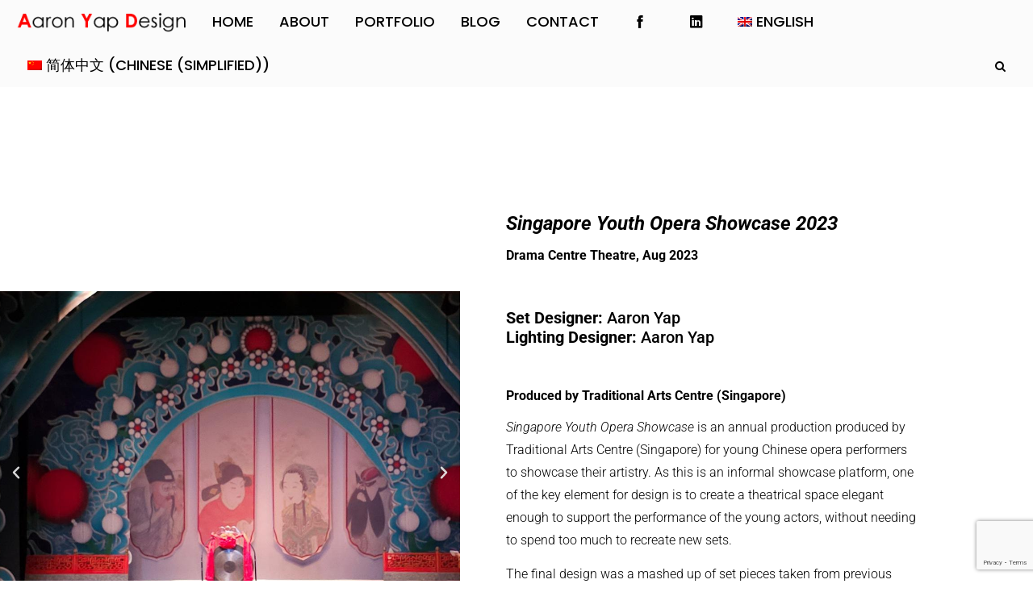

--- FILE ---
content_type: text/html; charset=UTF-8
request_url: https://aaronyapdesign.net/project/singapore-youth-opera-showcase-2023/
body_size: 13411
content:
<!doctype html>
<html lang="en-US">
<head>
	<meta charset="UTF-8">
		<meta name="viewport" content="width=device-width, initial-scale=1">
	<link rel="profile" href="https://gmpg.org/xfn/11">
	<title>Singapore Youth Opera Showcase 2023 &#8211; Aaron Yap Design</title>
<meta name='robots' content='max-image-preview:large' />
<link rel="alternate" hreflang="en" href="https://aaronyapdesign.net/project/singapore-youth-opera-showcase-2023/" />
<link rel="alternate" hreflang="zh-hans" href="https://aaronyapdesign.net/project/singapore-youth-opera-showcase-2023/?lang=zh-hans" />
<link rel="alternate" hreflang="x-default" href="https://aaronyapdesign.net/project/singapore-youth-opera-showcase-2023/" />
<link rel='dns-prefetch' href='//fonts.googleapis.com' />
<link rel="alternate" type="application/rss+xml" title="Aaron Yap Design &raquo; Feed" href="https://aaronyapdesign.net/feed/" />
<link rel="alternate" type="application/rss+xml" title="Aaron Yap Design &raquo; Comments Feed" href="https://aaronyapdesign.net/comments/feed/" />
<link rel="alternate" title="oEmbed (JSON)" type="application/json+oembed" href="https://aaronyapdesign.net/wp-json/oembed/1.0/embed?url=https%3A%2F%2Faaronyapdesign.net%2Fproject%2Fsingapore-youth-opera-showcase-2023%2F" />
<link rel="alternate" title="oEmbed (XML)" type="text/xml+oembed" href="https://aaronyapdesign.net/wp-json/oembed/1.0/embed?url=https%3A%2F%2Faaronyapdesign.net%2Fproject%2Fsingapore-youth-opera-showcase-2023%2F&#038;format=xml" />
<style id='wp-img-auto-sizes-contain-inline-css' type='text/css'>
img:is([sizes=auto i],[sizes^="auto," i]){contain-intrinsic-size:3000px 1500px}
/*# sourceURL=wp-img-auto-sizes-contain-inline-css */
</style>
<style id='wp-emoji-styles-inline-css' type='text/css'>

	img.wp-smiley, img.emoji {
		display: inline !important;
		border: none !important;
		box-shadow: none !important;
		height: 1em !important;
		width: 1em !important;
		margin: 0 0.07em !important;
		vertical-align: -0.1em !important;
		background: none !important;
		padding: 0 !important;
	}
/*# sourceURL=wp-emoji-styles-inline-css */
</style>
<style id='classic-theme-styles-inline-css' type='text/css'>
/*! This file is auto-generated */
.wp-block-button__link{color:#fff;background-color:#32373c;border-radius:9999px;box-shadow:none;text-decoration:none;padding:calc(.667em + 2px) calc(1.333em + 2px);font-size:1.125em}.wp-block-file__button{background:#32373c;color:#fff;text-decoration:none}
/*# sourceURL=/wp-includes/css/classic-themes.min.css */
</style>
<style id='global-styles-inline-css' type='text/css'>
:root{--wp--preset--aspect-ratio--square: 1;--wp--preset--aspect-ratio--4-3: 4/3;--wp--preset--aspect-ratio--3-4: 3/4;--wp--preset--aspect-ratio--3-2: 3/2;--wp--preset--aspect-ratio--2-3: 2/3;--wp--preset--aspect-ratio--16-9: 16/9;--wp--preset--aspect-ratio--9-16: 9/16;--wp--preset--color--black: #000000;--wp--preset--color--cyan-bluish-gray: #abb8c3;--wp--preset--color--white: #ffffff;--wp--preset--color--pale-pink: #f78da7;--wp--preset--color--vivid-red: #cf2e2e;--wp--preset--color--luminous-vivid-orange: #ff6900;--wp--preset--color--luminous-vivid-amber: #fcb900;--wp--preset--color--light-green-cyan: #7bdcb5;--wp--preset--color--vivid-green-cyan: #00d084;--wp--preset--color--pale-cyan-blue: #8ed1fc;--wp--preset--color--vivid-cyan-blue: #0693e3;--wp--preset--color--vivid-purple: #9b51e0;--wp--preset--gradient--vivid-cyan-blue-to-vivid-purple: linear-gradient(135deg,rgb(6,147,227) 0%,rgb(155,81,224) 100%);--wp--preset--gradient--light-green-cyan-to-vivid-green-cyan: linear-gradient(135deg,rgb(122,220,180) 0%,rgb(0,208,130) 100%);--wp--preset--gradient--luminous-vivid-amber-to-luminous-vivid-orange: linear-gradient(135deg,rgb(252,185,0) 0%,rgb(255,105,0) 100%);--wp--preset--gradient--luminous-vivid-orange-to-vivid-red: linear-gradient(135deg,rgb(255,105,0) 0%,rgb(207,46,46) 100%);--wp--preset--gradient--very-light-gray-to-cyan-bluish-gray: linear-gradient(135deg,rgb(238,238,238) 0%,rgb(169,184,195) 100%);--wp--preset--gradient--cool-to-warm-spectrum: linear-gradient(135deg,rgb(74,234,220) 0%,rgb(151,120,209) 20%,rgb(207,42,186) 40%,rgb(238,44,130) 60%,rgb(251,105,98) 80%,rgb(254,248,76) 100%);--wp--preset--gradient--blush-light-purple: linear-gradient(135deg,rgb(255,206,236) 0%,rgb(152,150,240) 100%);--wp--preset--gradient--blush-bordeaux: linear-gradient(135deg,rgb(254,205,165) 0%,rgb(254,45,45) 50%,rgb(107,0,62) 100%);--wp--preset--gradient--luminous-dusk: linear-gradient(135deg,rgb(255,203,112) 0%,rgb(199,81,192) 50%,rgb(65,88,208) 100%);--wp--preset--gradient--pale-ocean: linear-gradient(135deg,rgb(255,245,203) 0%,rgb(182,227,212) 50%,rgb(51,167,181) 100%);--wp--preset--gradient--electric-grass: linear-gradient(135deg,rgb(202,248,128) 0%,rgb(113,206,126) 100%);--wp--preset--gradient--midnight: linear-gradient(135deg,rgb(2,3,129) 0%,rgb(40,116,252) 100%);--wp--preset--font-size--small: 13px;--wp--preset--font-size--medium: 20px;--wp--preset--font-size--large: 36px;--wp--preset--font-size--x-large: 42px;--wp--preset--spacing--20: 0.44rem;--wp--preset--spacing--30: 0.67rem;--wp--preset--spacing--40: 1rem;--wp--preset--spacing--50: 1.5rem;--wp--preset--spacing--60: 2.25rem;--wp--preset--spacing--70: 3.38rem;--wp--preset--spacing--80: 5.06rem;--wp--preset--shadow--natural: 6px 6px 9px rgba(0, 0, 0, 0.2);--wp--preset--shadow--deep: 12px 12px 50px rgba(0, 0, 0, 0.4);--wp--preset--shadow--sharp: 6px 6px 0px rgba(0, 0, 0, 0.2);--wp--preset--shadow--outlined: 6px 6px 0px -3px rgb(255, 255, 255), 6px 6px rgb(0, 0, 0);--wp--preset--shadow--crisp: 6px 6px 0px rgb(0, 0, 0);}:where(.is-layout-flex){gap: 0.5em;}:where(.is-layout-grid){gap: 0.5em;}body .is-layout-flex{display: flex;}.is-layout-flex{flex-wrap: wrap;align-items: center;}.is-layout-flex > :is(*, div){margin: 0;}body .is-layout-grid{display: grid;}.is-layout-grid > :is(*, div){margin: 0;}:where(.wp-block-columns.is-layout-flex){gap: 2em;}:where(.wp-block-columns.is-layout-grid){gap: 2em;}:where(.wp-block-post-template.is-layout-flex){gap: 1.25em;}:where(.wp-block-post-template.is-layout-grid){gap: 1.25em;}.has-black-color{color: var(--wp--preset--color--black) !important;}.has-cyan-bluish-gray-color{color: var(--wp--preset--color--cyan-bluish-gray) !important;}.has-white-color{color: var(--wp--preset--color--white) !important;}.has-pale-pink-color{color: var(--wp--preset--color--pale-pink) !important;}.has-vivid-red-color{color: var(--wp--preset--color--vivid-red) !important;}.has-luminous-vivid-orange-color{color: var(--wp--preset--color--luminous-vivid-orange) !important;}.has-luminous-vivid-amber-color{color: var(--wp--preset--color--luminous-vivid-amber) !important;}.has-light-green-cyan-color{color: var(--wp--preset--color--light-green-cyan) !important;}.has-vivid-green-cyan-color{color: var(--wp--preset--color--vivid-green-cyan) !important;}.has-pale-cyan-blue-color{color: var(--wp--preset--color--pale-cyan-blue) !important;}.has-vivid-cyan-blue-color{color: var(--wp--preset--color--vivid-cyan-blue) !important;}.has-vivid-purple-color{color: var(--wp--preset--color--vivid-purple) !important;}.has-black-background-color{background-color: var(--wp--preset--color--black) !important;}.has-cyan-bluish-gray-background-color{background-color: var(--wp--preset--color--cyan-bluish-gray) !important;}.has-white-background-color{background-color: var(--wp--preset--color--white) !important;}.has-pale-pink-background-color{background-color: var(--wp--preset--color--pale-pink) !important;}.has-vivid-red-background-color{background-color: var(--wp--preset--color--vivid-red) !important;}.has-luminous-vivid-orange-background-color{background-color: var(--wp--preset--color--luminous-vivid-orange) !important;}.has-luminous-vivid-amber-background-color{background-color: var(--wp--preset--color--luminous-vivid-amber) !important;}.has-light-green-cyan-background-color{background-color: var(--wp--preset--color--light-green-cyan) !important;}.has-vivid-green-cyan-background-color{background-color: var(--wp--preset--color--vivid-green-cyan) !important;}.has-pale-cyan-blue-background-color{background-color: var(--wp--preset--color--pale-cyan-blue) !important;}.has-vivid-cyan-blue-background-color{background-color: var(--wp--preset--color--vivid-cyan-blue) !important;}.has-vivid-purple-background-color{background-color: var(--wp--preset--color--vivid-purple) !important;}.has-black-border-color{border-color: var(--wp--preset--color--black) !important;}.has-cyan-bluish-gray-border-color{border-color: var(--wp--preset--color--cyan-bluish-gray) !important;}.has-white-border-color{border-color: var(--wp--preset--color--white) !important;}.has-pale-pink-border-color{border-color: var(--wp--preset--color--pale-pink) !important;}.has-vivid-red-border-color{border-color: var(--wp--preset--color--vivid-red) !important;}.has-luminous-vivid-orange-border-color{border-color: var(--wp--preset--color--luminous-vivid-orange) !important;}.has-luminous-vivid-amber-border-color{border-color: var(--wp--preset--color--luminous-vivid-amber) !important;}.has-light-green-cyan-border-color{border-color: var(--wp--preset--color--light-green-cyan) !important;}.has-vivid-green-cyan-border-color{border-color: var(--wp--preset--color--vivid-green-cyan) !important;}.has-pale-cyan-blue-border-color{border-color: var(--wp--preset--color--pale-cyan-blue) !important;}.has-vivid-cyan-blue-border-color{border-color: var(--wp--preset--color--vivid-cyan-blue) !important;}.has-vivid-purple-border-color{border-color: var(--wp--preset--color--vivid-purple) !important;}.has-vivid-cyan-blue-to-vivid-purple-gradient-background{background: var(--wp--preset--gradient--vivid-cyan-blue-to-vivid-purple) !important;}.has-light-green-cyan-to-vivid-green-cyan-gradient-background{background: var(--wp--preset--gradient--light-green-cyan-to-vivid-green-cyan) !important;}.has-luminous-vivid-amber-to-luminous-vivid-orange-gradient-background{background: var(--wp--preset--gradient--luminous-vivid-amber-to-luminous-vivid-orange) !important;}.has-luminous-vivid-orange-to-vivid-red-gradient-background{background: var(--wp--preset--gradient--luminous-vivid-orange-to-vivid-red) !important;}.has-very-light-gray-to-cyan-bluish-gray-gradient-background{background: var(--wp--preset--gradient--very-light-gray-to-cyan-bluish-gray) !important;}.has-cool-to-warm-spectrum-gradient-background{background: var(--wp--preset--gradient--cool-to-warm-spectrum) !important;}.has-blush-light-purple-gradient-background{background: var(--wp--preset--gradient--blush-light-purple) !important;}.has-blush-bordeaux-gradient-background{background: var(--wp--preset--gradient--blush-bordeaux) !important;}.has-luminous-dusk-gradient-background{background: var(--wp--preset--gradient--luminous-dusk) !important;}.has-pale-ocean-gradient-background{background: var(--wp--preset--gradient--pale-ocean) !important;}.has-electric-grass-gradient-background{background: var(--wp--preset--gradient--electric-grass) !important;}.has-midnight-gradient-background{background: var(--wp--preset--gradient--midnight) !important;}.has-small-font-size{font-size: var(--wp--preset--font-size--small) !important;}.has-medium-font-size{font-size: var(--wp--preset--font-size--medium) !important;}.has-large-font-size{font-size: var(--wp--preset--font-size--large) !important;}.has-x-large-font-size{font-size: var(--wp--preset--font-size--x-large) !important;}
:where(.wp-block-post-template.is-layout-flex){gap: 1.25em;}:where(.wp-block-post-template.is-layout-grid){gap: 1.25em;}
:where(.wp-block-term-template.is-layout-flex){gap: 1.25em;}:where(.wp-block-term-template.is-layout-grid){gap: 1.25em;}
:where(.wp-block-columns.is-layout-flex){gap: 2em;}:where(.wp-block-columns.is-layout-grid){gap: 2em;}
:root :where(.wp-block-pullquote){font-size: 1.5em;line-height: 1.6;}
/*# sourceURL=global-styles-inline-css */
</style>
<link rel='stylesheet' id='contact-form-7-css' href='https://aaronyapdesign.net/wp-content/plugins/contact-form-7/includes/css/styles.css?ver=6.1.4' type='text/css' media='all' />
<link rel='stylesheet' id='dashicons-css' href='https://aaronyapdesign.net/wp-includes/css/dashicons.min.css?ver=6.9' type='text/css' media='all' />
<link rel='stylesheet' id='wpmm_fontawesome_css-css' href='https://aaronyapdesign.net/wp-content/plugins/wp-megamenu/assets/font-awesome-4.7.0/css/font-awesome.min.css?ver=4.7.0' type='text/css' media='all' />
<link rel='stylesheet' id='wpmm_icofont_css-css' href='https://aaronyapdesign.net/wp-content/plugins/wp-megamenu/assets/icofont/icofont.min.css?ver=1.0.1' type='text/css' media='all' />
<link rel='stylesheet' id='wpmm_css-css' href='https://aaronyapdesign.net/wp-content/plugins/wp-megamenu/assets/css/wpmm.css?ver=1.4.2' type='text/css' media='all' />
<link rel='stylesheet' id='wp_megamenu_generated_css-css' href='https://aaronyapdesign.net/wp-content/uploads/wp-megamenu/wp-megamenu.css?ver=1.4.2' type='text/css' media='all' />
<link rel='stylesheet' id='featuresbox_css-css' href='https://aaronyapdesign.net/wp-content/plugins/wp-megamenu/addons/wpmm-featuresbox/wpmm-featuresbox.css?ver=1' type='text/css' media='all' />
<link rel='stylesheet' id='postgrid_css-css' href='https://aaronyapdesign.net/wp-content/plugins/wp-megamenu/addons/wpmm-gridpost/wpmm-gridpost.css?ver=1' type='text/css' media='all' />
<link rel='stylesheet' id='wpml-legacy-dropdown-0-css' href='https://aaronyapdesign.net/wp-content/plugins/sitepress-multilingual-cms/templates/language-switchers/legacy-dropdown/style.min.css?ver=1' type='text/css' media='all' />
<style id='wpml-legacy-dropdown-0-inline-css' type='text/css'>
.wpml-ls-statics-shortcode_actions, .wpml-ls-statics-shortcode_actions .wpml-ls-sub-menu, .wpml-ls-statics-shortcode_actions a {border-color:#cdcdcd;}.wpml-ls-statics-shortcode_actions a, .wpml-ls-statics-shortcode_actions .wpml-ls-sub-menu a, .wpml-ls-statics-shortcode_actions .wpml-ls-sub-menu a:link, .wpml-ls-statics-shortcode_actions li:not(.wpml-ls-current-language) .wpml-ls-link, .wpml-ls-statics-shortcode_actions li:not(.wpml-ls-current-language) .wpml-ls-link:link {color:#444444;background-color:#ffffff;}.wpml-ls-statics-shortcode_actions .wpml-ls-sub-menu a:hover,.wpml-ls-statics-shortcode_actions .wpml-ls-sub-menu a:focus, .wpml-ls-statics-shortcode_actions .wpml-ls-sub-menu a:link:hover, .wpml-ls-statics-shortcode_actions .wpml-ls-sub-menu a:link:focus {color:#000000;background-color:#eeeeee;}.wpml-ls-statics-shortcode_actions .wpml-ls-current-language > a {color:#444444;background-color:#ffffff;}.wpml-ls-statics-shortcode_actions .wpml-ls-current-language:hover>a, .wpml-ls-statics-shortcode_actions .wpml-ls-current-language>a:focus {color:#000000;background-color:#eeeeee;}
/*# sourceURL=wpml-legacy-dropdown-0-inline-css */
</style>
<link rel='stylesheet' id='wpml-menu-item-0-css' href='https://aaronyapdesign.net/wp-content/plugins/sitepress-multilingual-cms/templates/language-switchers/menu-item/style.min.css?ver=1' type='text/css' media='all' />
<link rel='stylesheet' id='cms-navigation-style-base-css' href='https://aaronyapdesign.net/wp-content/plugins/wpml-cms-nav/res/css/cms-navigation-base.css?ver=1.5.6' type='text/css' media='screen' />
<link rel='stylesheet' id='cms-navigation-style-css' href='https://aaronyapdesign.net/wp-content/plugins/wpml-cms-nav/res/css/cms-navigation.css?ver=1.5.6' type='text/css' media='screen' />
<link rel='stylesheet' id='hello-elementor-css' href='https://aaronyapdesign.net/wp-content/themes/hello-elementor/style.min.css?ver=2.5.0' type='text/css' media='all' />
<link rel='stylesheet' id='hello-elementor-theme-style-css' href='https://aaronyapdesign.net/wp-content/themes/hello-elementor/theme.min.css?ver=2.5.0' type='text/css' media='all' />
<link rel='stylesheet' id='elementor-frontend-css' href='https://aaronyapdesign.net/wp-content/plugins/elementor/assets/css/frontend.min.css?ver=3.34.2' type='text/css' media='all' />
<link rel='stylesheet' id='elementor-post-6-css' href='https://aaronyapdesign.net/wp-content/uploads/elementor/css/post-6.css?ver=1769038390' type='text/css' media='all' />
<link rel='stylesheet' id='swiper-css' href='https://aaronyapdesign.net/wp-content/plugins/elementor/assets/lib/swiper/v8/css/swiper.min.css?ver=8.4.5' type='text/css' media='all' />
<link rel='stylesheet' id='e-swiper-css' href='https://aaronyapdesign.net/wp-content/plugins/elementor/assets/css/conditionals/e-swiper.min.css?ver=3.34.2' type='text/css' media='all' />
<link rel='stylesheet' id='widget-media-carousel-css' href='https://aaronyapdesign.net/wp-content/plugins/elementor-pro/assets/css/widget-media-carousel.min.css?ver=3.34.1' type='text/css' media='all' />
<link rel='stylesheet' id='widget-carousel-module-base-css' href='https://aaronyapdesign.net/wp-content/plugins/elementor-pro/assets/css/widget-carousel-module-base.min.css?ver=3.34.1' type='text/css' media='all' />
<link rel='stylesheet' id='widget-heading-css' href='https://aaronyapdesign.net/wp-content/plugins/elementor/assets/css/widget-heading.min.css?ver=3.34.2' type='text/css' media='all' />
<link rel='stylesheet' id='elementor-post-9108-css' href='https://aaronyapdesign.net/wp-content/uploads/elementor/css/post-9108.css?ver=1769067794' type='text/css' media='all' />
<link rel='stylesheet' id='__EPYT__style-css' href='https://aaronyapdesign.net/wp-content/plugins/youtube-embed-plus/styles/ytprefs.min.css?ver=14.2.4' type='text/css' media='all' />
<style id='__EPYT__style-inline-css' type='text/css'>

                .epyt-gallery-thumb {
                        width: 33.333%;
                }
                
/*# sourceURL=__EPYT__style-inline-css */
</style>
<link rel='stylesheet' id='open-sans-css' href='https://fonts.googleapis.com/css?family=Open+Sans%3A300italic%2C400italic%2C600italic%2C300%2C400%2C600&#038;subset=latin%2Clatin-ext&#038;display=fallback&#038;ver=6.9' type='text/css' media='all' />
<link rel='stylesheet' id='poppins-css' href='//fonts.googleapis.com/css?family=Poppins%3A100%2C100italic%2C200%2C200italic%2C300%2C300italic%2Cregular%2Citalic%2C500%2C500italic%2C600%2C600italic%2C700%2C700italic%2C800%2C800italic%2C900%2C900italic&#038;ver=1.4.2' type='text/css' media='all' />
<link rel='stylesheet' id='elementor-gf-local-roboto-css' href='https://aaronyapdesign.net/wp-content/uploads/elementor/google-fonts/css/roboto.css?ver=1742259058' type='text/css' media='all' />
<link rel='stylesheet' id='elementor-gf-local-robotoslab-css' href='https://aaronyapdesign.net/wp-content/uploads/elementor/google-fonts/css/robotoslab.css?ver=1742259072' type='text/css' media='all' />
<script type="text/javascript" id="wpml-cookie-js-extra">
/* <![CDATA[ */
var wpml_cookies = {"wp-wpml_current_language":{"value":"en","expires":1,"path":"/"}};
var wpml_cookies = {"wp-wpml_current_language":{"value":"en","expires":1,"path":"/"}};
//# sourceURL=wpml-cookie-js-extra
/* ]]> */
</script>
<script type="text/javascript" src="https://aaronyapdesign.net/wp-content/plugins/sitepress-multilingual-cms/res/js/cookies/language-cookie.js?ver=486900" id="wpml-cookie-js" defer="defer" data-wp-strategy="defer"></script>
<script type="text/javascript" src="https://aaronyapdesign.net/wp-includes/js/jquery/jquery.min.js?ver=3.7.1" id="jquery-core-js"></script>
<script type="text/javascript" src="https://aaronyapdesign.net/wp-includes/js/jquery/jquery-migrate.min.js?ver=3.4.1" id="jquery-migrate-js"></script>
<script type="text/javascript" src="https://aaronyapdesign.net/wp-content/plugins/wp-megamenu/addons/wpmm-featuresbox/wpmm-featuresbox.js?ver=1" id="featuresbox-style-js"></script>
<script type="text/javascript" id="postgrid-style-js-extra">
/* <![CDATA[ */
var postgrid_ajax_load = {"ajax_url":"https://aaronyapdesign.net/wp-admin/admin-ajax.php","redirecturl":"https://aaronyapdesign.net/"};
//# sourceURL=postgrid-style-js-extra
/* ]]> */
</script>
<script type="text/javascript" src="https://aaronyapdesign.net/wp-content/plugins/wp-megamenu/addons/wpmm-gridpost/wpmm-gridpost.js?ver=1" id="postgrid-style-js"></script>
<script type="text/javascript" src="https://aaronyapdesign.net/wp-content/plugins/sitepress-multilingual-cms/templates/language-switchers/legacy-dropdown/script.min.js?ver=1" id="wpml-legacy-dropdown-0-js"></script>
<script type="text/javascript" id="__ytprefs__-js-extra">
/* <![CDATA[ */
var _EPYT_ = {"ajaxurl":"https://aaronyapdesign.net/wp-admin/admin-ajax.php","security":"00156b70f2","gallery_scrolloffset":"20","eppathtoscripts":"https://aaronyapdesign.net/wp-content/plugins/youtube-embed-plus/scripts/","eppath":"https://aaronyapdesign.net/wp-content/plugins/youtube-embed-plus/","epresponsiveselector":"[\"iframe.__youtube_prefs_widget__\"]","epdovol":"1","version":"14.2.4","evselector":"iframe.__youtube_prefs__[src], iframe[src*=\"youtube.com/embed/\"], iframe[src*=\"youtube-nocookie.com/embed/\"]","ajax_compat":"","maxres_facade":"eager","ytapi_load":"light","pause_others":"","stopMobileBuffer":"1","facade_mode":"","not_live_on_channel":""};
//# sourceURL=__ytprefs__-js-extra
/* ]]> */
</script>
<script type="text/javascript" src="https://aaronyapdesign.net/wp-content/plugins/youtube-embed-plus/scripts/ytprefs.min.js?ver=14.2.4" id="__ytprefs__-js"></script>
<link rel="https://api.w.org/" href="https://aaronyapdesign.net/wp-json/" /><link rel="alternate" title="JSON" type="application/json" href="https://aaronyapdesign.net/wp-json/wp/v2/project/9108" /><link rel="EditURI" type="application/rsd+xml" title="RSD" href="https://aaronyapdesign.net/xmlrpc.php?rsd" />
<meta name="generator" content="WordPress 6.9" />
<link rel="canonical" href="https://aaronyapdesign.net/project/singapore-youth-opera-showcase-2023/" />
<link rel='shortlink' href='https://aaronyapdesign.net/?p=9108' />
<meta name="generator" content="WPML ver:4.8.6 stt:59,1;" />
<style>.wp-megamenu-wrap &gt; ul.wp-megamenu &gt; li.wpmm_mega_menu &gt; .wpmm-strees-row-container 
                        &gt; ul.wp-megamenu-sub-menu { width: 100% !important;}.wp-megamenu &gt; li.wp-megamenu-item-3107.wpmm-item-fixed-width  &gt; ul.wp-megamenu-sub-menu { width: 100% !important;}.wpmm-nav-wrap ul.wp-megamenu&gt;li ul.wp-megamenu-sub-menu #wp-megamenu-item-3107&gt;a { }.wpmm-nav-wrap .wp-megamenu&gt;li&gt;ul.wp-megamenu-sub-menu li#wp-megamenu-item-3107&gt;a { }li#wp-megamenu-item-3107&gt; ul ul ul&gt; li { width: 100%; display: inline-block;} li#wp-megamenu-item-3107 a { }#wp-megamenu-item-3107&gt; .wp-megamenu-sub-menu { }.wp-megamenu-wrap &gt; ul.wp-megamenu &gt; li.wpmm_mega_menu &gt; .wpmm-strees-row-container 
                        &gt; ul.wp-megamenu-sub-menu { width: 100% !important;}.wp-megamenu &gt; li.wp-megamenu-item-3108.wpmm-item-fixed-width  &gt; ul.wp-megamenu-sub-menu { width: 100% !important;}.wpmm-nav-wrap ul.wp-megamenu&gt;li ul.wp-megamenu-sub-menu #wp-megamenu-item-3108&gt;a { }.wpmm-nav-wrap .wp-megamenu&gt;li&gt;ul.wp-megamenu-sub-menu li#wp-megamenu-item-3108&gt;a { }li#wp-megamenu-item-3108&gt; ul ul ul&gt; li { width: 100%; display: inline-block;} li#wp-megamenu-item-3108 a { }#wp-megamenu-item-3108&gt; .wp-megamenu-sub-menu { }.wp-megamenu-wrap &gt; ul.wp-megamenu &gt; li.wpmm_mega_menu &gt; .wpmm-strees-row-container 
                        &gt; ul.wp-megamenu-sub-menu { width: 100% !important;}.wp-megamenu &gt; li.wp-megamenu-item-3929.wpmm-item-fixed-width  &gt; ul.wp-megamenu-sub-menu { width: 100% !important;}.wpmm-nav-wrap ul.wp-megamenu&gt;li ul.wp-megamenu-sub-menu #wp-megamenu-item-3929&gt;a { }.wpmm-nav-wrap .wp-megamenu&gt;li&gt;ul.wp-megamenu-sub-menu li#wp-megamenu-item-3929&gt;a { }li#wp-megamenu-item-3929&gt; ul ul ul&gt; li { width: 100%; display: inline-block;} li#wp-megamenu-item-3929 a { }#wp-megamenu-item-3929&gt; .wp-megamenu-sub-menu { }.wp-megamenu-wrap &gt; ul.wp-megamenu &gt; li.wpmm_mega_menu &gt; .wpmm-strees-row-container 
                        &gt; ul.wp-megamenu-sub-menu { width: 100% !important;}.wp-megamenu &gt; li.wp-megamenu-item-3936.wpmm-item-fixed-width  &gt; ul.wp-megamenu-sub-menu { width: 100% !important;}.wpmm-nav-wrap ul.wp-megamenu&gt;li ul.wp-megamenu-sub-menu #wp-megamenu-item-3936&gt;a { }.wpmm-nav-wrap .wp-megamenu&gt;li&gt;ul.wp-megamenu-sub-menu li#wp-megamenu-item-3936&gt;a { }li#wp-megamenu-item-3936&gt; ul ul ul&gt; li { width: 100%; display: inline-block;} li#wp-megamenu-item-3936 a { }#wp-megamenu-item-3936&gt; .wp-megamenu-sub-menu { }.wp-megamenu-wrap &gt; ul.wp-megamenu &gt; li.wpmm_mega_menu &gt; .wpmm-strees-row-container 
                        &gt; ul.wp-megamenu-sub-menu { width: 100% !important;}.wp-megamenu &gt; li.wp-megamenu-item-3937.wpmm-item-fixed-width  &gt; ul.wp-megamenu-sub-menu { width: 100% !important;}.wpmm-nav-wrap ul.wp-megamenu&gt;li ul.wp-megamenu-sub-menu #wp-megamenu-item-3937&gt;a { }.wpmm-nav-wrap .wp-megamenu&gt;li&gt;ul.wp-megamenu-sub-menu li#wp-megamenu-item-3937&gt;a { }li#wp-megamenu-item-3937&gt; ul ul ul&gt; li { width: 100%; display: inline-block;} li#wp-megamenu-item-3937 a { }#wp-megamenu-item-3937&gt; .wp-megamenu-sub-menu { }.wp-megamenu-wrap &gt; ul.wp-megamenu &gt; li.wpmm_mega_menu &gt; .wpmm-strees-row-container 
                        &gt; ul.wp-megamenu-sub-menu { width: 100% !important;}.wp-megamenu &gt; li.wp-megamenu-item-3938.wpmm-item-fixed-width  &gt; ul.wp-megamenu-sub-menu { width: 100% !important;}.wpmm-nav-wrap ul.wp-megamenu&gt;li ul.wp-megamenu-sub-menu #wp-megamenu-item-3938&gt;a { }.wpmm-nav-wrap .wp-megamenu&gt;li&gt;ul.wp-megamenu-sub-menu li#wp-megamenu-item-3938&gt;a { }li#wp-megamenu-item-3938&gt; ul ul ul&gt; li { width: 100%; display: inline-block;} li#wp-megamenu-item-3938 a { }#wp-megamenu-item-3938&gt; .wp-megamenu-sub-menu { }.wp-megamenu-wrap &gt; ul.wp-megamenu &gt; li.wpmm_mega_menu &gt; .wpmm-strees-row-container 
                        &gt; ul.wp-megamenu-sub-menu { width: 100% !important;}.wp-megamenu &gt; li.wp-megamenu-item-3939.wpmm-item-fixed-width  &gt; ul.wp-megamenu-sub-menu { width: 100% !important;}.wpmm-nav-wrap ul.wp-megamenu&gt;li ul.wp-megamenu-sub-menu #wp-megamenu-item-3939&gt;a { }.wpmm-nav-wrap .wp-megamenu&gt;li&gt;ul.wp-megamenu-sub-menu li#wp-megamenu-item-3939&gt;a { }li#wp-megamenu-item-3939&gt; ul ul ul&gt; li { width: 100%; display: inline-block;} li#wp-megamenu-item-3939 a { }#wp-megamenu-item-3939&gt; .wp-megamenu-sub-menu { }.wp-megamenu-wrap &gt; ul.wp-megamenu &gt; li.wpmm_mega_menu &gt; .wpmm-strees-row-container 
                        &gt; ul.wp-megamenu-sub-menu { width: 100% !important;}.wp-megamenu &gt; li.wp-megamenu-item-4043.wpmm-item-fixed-width  &gt; ul.wp-megamenu-sub-menu { width: 100% !important;}.wpmm-nav-wrap ul.wp-megamenu&gt;li ul.wp-megamenu-sub-menu #wp-megamenu-item-4043&gt;a { }.wpmm-nav-wrap .wp-megamenu&gt;li&gt;ul.wp-megamenu-sub-menu li#wp-megamenu-item-4043&gt;a { }li#wp-megamenu-item-4043&gt; ul ul ul&gt; li { width: 100%; display: inline-block;} li#wp-megamenu-item-4043 a { }#wp-megamenu-item-4043&gt; .wp-megamenu-sub-menu { }.wp-megamenu-wrap &gt; ul.wp-megamenu &gt; li.wpmm_mega_menu &gt; .wpmm-strees-row-container 
                        &gt; ul.wp-megamenu-sub-menu { width: 100% !important;}.wp-megamenu &gt; li.wp-megamenu-item-4044.wpmm-item-fixed-width  &gt; ul.wp-megamenu-sub-menu { width: 100% !important;}.wpmm-nav-wrap ul.wp-megamenu&gt;li ul.wp-megamenu-sub-menu #wp-megamenu-item-4044&gt;a { }.wpmm-nav-wrap .wp-megamenu&gt;li&gt;ul.wp-megamenu-sub-menu li#wp-megamenu-item-4044&gt;a { }li#wp-megamenu-item-4044&gt; ul ul ul&gt; li { width: 100%; display: inline-block;} li#wp-megamenu-item-4044 a { }#wp-megamenu-item-4044&gt; .wp-megamenu-sub-menu { }.wp-megamenu-wrap &gt; ul.wp-megamenu &gt; li.wpmm_mega_menu &gt; .wpmm-strees-row-container 
                        &gt; ul.wp-megamenu-sub-menu { width: 100% !important;}.wp-megamenu &gt; li.wp-megamenu-item-24.wpmm-item-fixed-width  &gt; ul.wp-megamenu-sub-menu { width: 100% !important;}.wpmm-nav-wrap ul.wp-megamenu&gt;li ul.wp-megamenu-sub-menu #wp-megamenu-item-24&gt;a { }.wpmm-nav-wrap .wp-megamenu&gt;li&gt;ul.wp-megamenu-sub-menu li#wp-megamenu-item-24&gt;a { }li#wp-megamenu-item-24&gt; ul ul ul&gt; li { width: 100%; display: inline-block;} li#wp-megamenu-item-24 a { }#wp-megamenu-item-24&gt; .wp-megamenu-sub-menu { }.wp-megamenu-wrap &gt; ul.wp-megamenu &gt; li.wpmm_mega_menu &gt; .wpmm-strees-row-container 
                        &gt; ul.wp-megamenu-sub-menu { width: 100% !important;}.wp-megamenu &gt; li.wp-megamenu-item-25.wpmm-item-fixed-width  &gt; ul.wp-megamenu-sub-menu { width: 100% !important;}.wpmm-nav-wrap ul.wp-megamenu&gt;li ul.wp-megamenu-sub-menu #wp-megamenu-item-25&gt;a { }.wpmm-nav-wrap .wp-megamenu&gt;li&gt;ul.wp-megamenu-sub-menu li#wp-megamenu-item-25&gt;a { }li#wp-megamenu-item-25&gt; ul ul ul&gt; li { width: 100%; display: inline-block;} li#wp-megamenu-item-25 a { }#wp-megamenu-item-25&gt; .wp-megamenu-sub-menu { }.wp-megamenu-wrap &gt; ul.wp-megamenu &gt; li.wpmm_mega_menu &gt; .wpmm-strees-row-container 
                        &gt; ul.wp-megamenu-sub-menu { width: 100% !important;}.wp-megamenu &gt; li.wp-megamenu-item-4053.wpmm-item-fixed-width  &gt; ul.wp-megamenu-sub-menu { width: 100% !important;}.wpmm-nav-wrap ul.wp-megamenu&gt;li ul.wp-megamenu-sub-menu #wp-megamenu-item-4053&gt;a { }.wpmm-nav-wrap .wp-megamenu&gt;li&gt;ul.wp-megamenu-sub-menu li#wp-megamenu-item-4053&gt;a { }li#wp-megamenu-item-4053&gt; ul ul ul&gt; li { width: 100%; display: inline-block;} li#wp-megamenu-item-4053 a { }#wp-megamenu-item-4053&gt; .wp-megamenu-sub-menu { }.wp-megamenu-wrap &gt; ul.wp-megamenu &gt; li.wpmm_mega_menu &gt; .wpmm-strees-row-container 
                        &gt; ul.wp-megamenu-sub-menu { width: 100% !important;}.wp-megamenu &gt; li.wp-megamenu-item-4054.wpmm-item-fixed-width  &gt; ul.wp-megamenu-sub-menu { width: 100% !important;}.wpmm-nav-wrap ul.wp-megamenu&gt;li ul.wp-megamenu-sub-menu #wp-megamenu-item-4054&gt;a { }.wpmm-nav-wrap .wp-megamenu&gt;li&gt;ul.wp-megamenu-sub-menu li#wp-megamenu-item-4054&gt;a { }li#wp-megamenu-item-4054&gt; ul ul ul&gt; li { width: 100%; display: inline-block;} li#wp-megamenu-item-4054 a { }#wp-megamenu-item-4054&gt; .wp-megamenu-sub-menu { }.wp-megamenu-wrap &gt; ul.wp-megamenu &gt; li.wpmm_mega_menu &gt; .wpmm-strees-row-container 
                        &gt; ul.wp-megamenu-sub-menu { width: 100% !important;}.wp-megamenu &gt; li.wp-megamenu-item-4055.wpmm-item-fixed-width  &gt; ul.wp-megamenu-sub-menu { width: 100% !important;}.wpmm-nav-wrap ul.wp-megamenu&gt;li ul.wp-megamenu-sub-menu #wp-megamenu-item-4055&gt;a { }.wpmm-nav-wrap .wp-megamenu&gt;li&gt;ul.wp-megamenu-sub-menu li#wp-megamenu-item-4055&gt;a { }li#wp-megamenu-item-4055&gt; ul ul ul&gt; li { width: 100%; display: inline-block;} li#wp-megamenu-item-4055 a { }#wp-megamenu-item-4055&gt; .wp-megamenu-sub-menu { }.wp-megamenu-wrap &gt; ul.wp-megamenu &gt; li.wpmm_mega_menu &gt; .wpmm-strees-row-container 
                        &gt; ul.wp-megamenu-sub-menu { width: 100% !important;}.wp-megamenu &gt; li.wp-megamenu-item-4058.wpmm-item-fixed-width  &gt; ul.wp-megamenu-sub-menu { width: 100% !important;}.wpmm-nav-wrap ul.wp-megamenu&gt;li ul.wp-megamenu-sub-menu #wp-megamenu-item-4058&gt;a { }.wpmm-nav-wrap .wp-megamenu&gt;li&gt;ul.wp-megamenu-sub-menu li#wp-megamenu-item-4058&gt;a { }li#wp-megamenu-item-4058&gt; ul ul ul&gt; li { width: 100%; display: inline-block;} li#wp-megamenu-item-4058 a { }#wp-megamenu-item-4058&gt; .wp-megamenu-sub-menu { }.wp-megamenu-wrap &gt; ul.wp-megamenu &gt; li.wpmm_mega_menu &gt; .wpmm-strees-row-container 
                        &gt; ul.wp-megamenu-sub-menu { width: 100% !important;}.wp-megamenu &gt; li.wp-megamenu-item-636.wpmm-item-fixed-width  &gt; ul.wp-megamenu-sub-menu { width: 100% !important;}.wpmm-nav-wrap ul.wp-megamenu&gt;li ul.wp-megamenu-sub-menu #wp-megamenu-item-636&gt;a { }.wpmm-nav-wrap .wp-megamenu&gt;li&gt;ul.wp-megamenu-sub-menu li#wp-megamenu-item-636&gt;a { }li#wp-megamenu-item-636&gt; ul ul ul&gt; li { width: 100%; display: inline-block;} li#wp-megamenu-item-636 a { }#wp-megamenu-item-636&gt; .wp-megamenu-sub-menu { }.wp-megamenu-wrap &gt; ul.wp-megamenu &gt; li.wpmm_mega_menu &gt; .wpmm-strees-row-container 
                        &gt; ul.wp-megamenu-sub-menu { width: 100% !important;}.wp-megamenu &gt; li.wp-megamenu-item-1136.wpmm-item-fixed-width  &gt; ul.wp-megamenu-sub-menu { width: 100% !important;}.wpmm-nav-wrap ul.wp-megamenu&gt;li ul.wp-megamenu-sub-menu #wp-megamenu-item-1136&gt;a { }.wpmm-nav-wrap .wp-megamenu&gt;li&gt;ul.wp-megamenu-sub-menu li#wp-megamenu-item-1136&gt;a { }li#wp-megamenu-item-1136&gt; ul ul ul&gt; li { width: 100%; display: inline-block;} li#wp-megamenu-item-1136 a { }#wp-megamenu-item-1136&gt; .wp-megamenu-sub-menu { }.wp-megamenu-wrap &gt; ul.wp-megamenu &gt; li.wpmm_mega_menu &gt; .wpmm-strees-row-container 
                        &gt; ul.wp-megamenu-sub-menu { width: 100% !important;}.wp-megamenu &gt; li.wp-megamenu-item-2102.wpmm-item-fixed-width  &gt; ul.wp-megamenu-sub-menu { width: 100% !important;}.wpmm-nav-wrap ul.wp-megamenu&gt;li ul.wp-megamenu-sub-menu #wp-megamenu-item-2102&gt;a { }.wpmm-nav-wrap .wp-megamenu&gt;li&gt;ul.wp-megamenu-sub-menu li#wp-megamenu-item-2102&gt;a { }li#wp-megamenu-item-2102&gt; ul ul ul&gt; li { width: 100%; display: inline-block;} li#wp-megamenu-item-2102 a { }#wp-megamenu-item-2102&gt; .wp-megamenu-sub-menu { }.wp-megamenu-wrap &gt; ul.wp-megamenu &gt; li.wpmm_mega_menu &gt; .wpmm-strees-row-container 
                        &gt; ul.wp-megamenu-sub-menu { width: 100% !important;}.wp-megamenu &gt; li.wp-megamenu-item-3095.wpmm-item-fixed-width  &gt; ul.wp-megamenu-sub-menu { width: 100% !important;}.wp-megamenu-wrap .wpmm-nav-wrap &gt; ul.wp-megamenu li.wpmm_dropdown_menu ul.wp-megamenu-sub-menu li.menu-item-has-children.wp-megamenu-item-3095.wpmm-submenu-right &gt; ul.wp-megamenu-sub-menu {left: 100%;}.wpmm-nav-wrap ul.wp-megamenu&gt;li ul.wp-megamenu-sub-menu #wp-megamenu-item-3095&gt;a { color: #000000 !important;font-weight: 400 !important;text-align: left !important;}.wpmm-nav-wrap .wp-megamenu&gt;li&gt;ul.wp-megamenu-sub-menu li#wp-megamenu-item-3095&gt;a { }li#wp-megamenu-item-3095&gt; ul ul ul&gt; li { margin-left: px !important;width: 100%; display: inline-block;} li#wp-megamenu-item-3095 a { padding-left: px !important;}#wp-megamenu-item-3095&gt; .wp-megamenu-sub-menu { padding-left: px !important;}.wp-megamenu-wrap &gt; ul.wp-megamenu &gt; li.wpmm_mega_menu &gt; .wpmm-strees-row-container 
                        &gt; ul.wp-megamenu-sub-menu { width: 100% !important;}.wp-megamenu &gt; li.wp-megamenu-item-3853.wpmm-item-fixed-width  &gt; ul.wp-megamenu-sub-menu { width: 100% !important;}.wpmm-nav-wrap ul.wp-megamenu&gt;li ul.wp-megamenu-sub-menu #wp-megamenu-item-3853&gt;a { }.wpmm-nav-wrap .wp-megamenu&gt;li&gt;ul.wp-megamenu-sub-menu li#wp-megamenu-item-3853&gt;a { }li#wp-megamenu-item-3853&gt; ul ul ul&gt; li { width: 100%; display: inline-block;} li#wp-megamenu-item-3853 a { }#wp-megamenu-item-3853&gt; .wp-megamenu-sub-menu { }.wp-megamenu-wrap &gt; ul.wp-megamenu &gt; li.wpmm_mega_menu &gt; .wpmm-strees-row-container 
                        &gt; ul.wp-megamenu-sub-menu { width: 100% !important;}.wp-megamenu &gt; li.wp-megamenu-item-4059.wpmm-item-fixed-width  &gt; ul.wp-megamenu-sub-menu { width: 100% !important;}.wpmm-nav-wrap ul.wp-megamenu&gt;li ul.wp-megamenu-sub-menu #wp-megamenu-item-4059&gt;a { }.wpmm-nav-wrap .wp-megamenu&gt;li&gt;ul.wp-megamenu-sub-menu li#wp-megamenu-item-4059&gt;a { }li#wp-megamenu-item-4059&gt; ul ul ul&gt; li { width: 100%; display: inline-block;} li#wp-megamenu-item-4059 a { }#wp-megamenu-item-4059&gt; .wp-megamenu-sub-menu { }.wp-megamenu-wrap &gt; ul.wp-megamenu &gt; li.wpmm_mega_menu &gt; .wpmm-strees-row-container 
                        &gt; ul.wp-megamenu-sub-menu { width: 100% !important;}.wp-megamenu &gt; li.wp-megamenu-item-3860.wpmm-item-fixed-width  &gt; ul.wp-megamenu-sub-menu { width: 100% !important;}.wpmm-nav-wrap ul.wp-megamenu&gt;li ul.wp-megamenu-sub-menu #wp-megamenu-item-3860&gt;a { }.wpmm-nav-wrap .wp-megamenu&gt;li&gt;ul.wp-megamenu-sub-menu li#wp-megamenu-item-3860&gt;a { }li#wp-megamenu-item-3860&gt; ul ul ul&gt; li { width: 100%; display: inline-block;} li#wp-megamenu-item-3860 a { }#wp-megamenu-item-3860&gt; .wp-megamenu-sub-menu { }.wp-megamenu-wrap &gt; ul.wp-megamenu &gt; li.wpmm_mega_menu &gt; .wpmm-strees-row-container 
                        &gt; ul.wp-megamenu-sub-menu { width: 100% !important;}.wp-megamenu &gt; li.wp-megamenu-item-3861.wpmm-item-fixed-width  &gt; ul.wp-megamenu-sub-menu { width: 100% !important;}.wpmm-nav-wrap ul.wp-megamenu&gt;li ul.wp-megamenu-sub-menu #wp-megamenu-item-3861&gt;a { }.wpmm-nav-wrap .wp-megamenu&gt;li&gt;ul.wp-megamenu-sub-menu li#wp-megamenu-item-3861&gt;a { }li#wp-megamenu-item-3861&gt; ul ul ul&gt; li { width: 100%; display: inline-block;} li#wp-megamenu-item-3861 a { }#wp-megamenu-item-3861&gt; .wp-megamenu-sub-menu { }.wp-megamenu-wrap &gt; ul.wp-megamenu &gt; li.wpmm_mega_menu &gt; .wpmm-strees-row-container 
                        &gt; ul.wp-megamenu-sub-menu { width: 100% !important;}.wp-megamenu &gt; li.wp-megamenu-item-4125.wpmm-item-fixed-width  &gt; ul.wp-megamenu-sub-menu { width: 100% !important;}.wpmm-nav-wrap ul.wp-megamenu&gt;li ul.wp-megamenu-sub-menu #wp-megamenu-item-4125&gt;a { }.wpmm-nav-wrap .wp-megamenu&gt;li&gt;ul.wp-megamenu-sub-menu li#wp-megamenu-item-4125&gt;a { }li#wp-megamenu-item-4125&gt; ul ul ul&gt; li { width: 100%; display: inline-block;} li#wp-megamenu-item-4125 a { }#wp-megamenu-item-4125&gt; .wp-megamenu-sub-menu { }.wp-megamenu-wrap &gt; ul.wp-megamenu &gt; li.wpmm_mega_menu &gt; .wpmm-strees-row-container 
                        &gt; ul.wp-megamenu-sub-menu { width: 100% !important;}.wp-megamenu &gt; li.wp-megamenu-item-4127.wpmm-item-fixed-width  &gt; ul.wp-megamenu-sub-menu { width: 100% !important;}.wpmm-nav-wrap ul.wp-megamenu&gt;li ul.wp-megamenu-sub-menu #wp-megamenu-item-4127&gt;a { }.wpmm-nav-wrap .wp-megamenu&gt;li&gt;ul.wp-megamenu-sub-menu li#wp-megamenu-item-4127&gt;a { }li#wp-megamenu-item-4127&gt; ul ul ul&gt; li { width: 100%; display: inline-block;} li#wp-megamenu-item-4127 a { }#wp-megamenu-item-4127&gt; .wp-megamenu-sub-menu { }.wp-megamenu-wrap &gt; ul.wp-megamenu &gt; li.wpmm_mega_menu &gt; .wpmm-strees-row-container 
                        &gt; ul.wp-megamenu-sub-menu { width: 100% !important;}.wp-megamenu &gt; li.wp-megamenu-item-1695.wpmm-item-fixed-width  &gt; ul.wp-megamenu-sub-menu { width: 100% !important;}.wpmm-nav-wrap ul.wp-megamenu&gt;li ul.wp-megamenu-sub-menu #wp-megamenu-item-1695&gt;a { }.wpmm-nav-wrap .wp-megamenu&gt;li&gt;ul.wp-megamenu-sub-menu li#wp-megamenu-item-1695&gt;a { }li#wp-megamenu-item-1695&gt; ul ul ul&gt; li { width: 100%; display: inline-block;} li#wp-megamenu-item-1695 a { }#wp-megamenu-item-1695&gt; .wp-megamenu-sub-menu { }.wp-megamenu-wrap &gt; ul.wp-megamenu &gt; li.wpmm_mega_menu &gt; .wpmm-strees-row-container 
                        &gt; ul.wp-megamenu-sub-menu { width: 100% !important;}.wp-megamenu &gt; li.wp-megamenu-item-5258.wpmm-item-fixed-width  &gt; ul.wp-megamenu-sub-menu { width: 100% !important;}.wpmm-nav-wrap ul.wp-megamenu&gt;li ul.wp-megamenu-sub-menu #wp-megamenu-item-5258&gt;a { }.wpmm-nav-wrap .wp-megamenu&gt;li&gt;ul.wp-megamenu-sub-menu li#wp-megamenu-item-5258&gt;a { }li#wp-megamenu-item-5258&gt; ul ul ul&gt; li { width: 100%; display: inline-block;} li#wp-megamenu-item-5258 a { }#wp-megamenu-item-5258&gt; .wp-megamenu-sub-menu { }.wp-megamenu-wrap &gt; ul.wp-megamenu &gt; li.wpmm_mega_menu &gt; .wpmm-strees-row-container 
                        &gt; ul.wp-megamenu-sub-menu { width: 100% !important;}.wp-megamenu &gt; li.wp-megamenu-item-6725.wpmm-item-fixed-width  &gt; ul.wp-megamenu-sub-menu { width: 100% !important;}.wpmm-nav-wrap ul.wp-megamenu&gt;li ul.wp-megamenu-sub-menu #wp-megamenu-item-6725&gt;a { }.wpmm-nav-wrap .wp-megamenu&gt;li&gt;ul.wp-megamenu-sub-menu li#wp-megamenu-item-6725&gt;a { }li#wp-megamenu-item-6725&gt; ul ul ul&gt; li { width: 100%; display: inline-block;} li#wp-megamenu-item-6725 a { }#wp-megamenu-item-6725&gt; .wp-megamenu-sub-menu { }.wp-megamenu-wrap &gt; ul.wp-megamenu &gt; li.wpmm_mega_menu &gt; .wpmm-strees-row-container 
                        &gt; ul.wp-megamenu-sub-menu { width: 100% !important;}.wp-megamenu &gt; li.wp-megamenu-item-7139.wpmm-item-fixed-width  &gt; ul.wp-megamenu-sub-menu { width: 100% !important;}.wpmm-nav-wrap ul.wp-megamenu&gt;li ul.wp-megamenu-sub-menu #wp-megamenu-item-7139&gt;a { }.wpmm-nav-wrap .wp-megamenu&gt;li&gt;ul.wp-megamenu-sub-menu li#wp-megamenu-item-7139&gt;a { }li#wp-megamenu-item-7139&gt; ul ul ul&gt; li { width: 100%; display: inline-block;} li#wp-megamenu-item-7139 a { }#wp-megamenu-item-7139&gt; .wp-megamenu-sub-menu { }.wp-megamenu-wrap &gt; ul.wp-megamenu &gt; li.wpmm_mega_menu &gt; .wpmm-strees-row-container 
                        &gt; ul.wp-megamenu-sub-menu { width: 100% !important;}.wp-megamenu &gt; li.wp-megamenu-item-8161.wpmm-item-fixed-width  &gt; ul.wp-megamenu-sub-menu { width: 100% !important;}.wpmm-nav-wrap ul.wp-megamenu&gt;li ul.wp-megamenu-sub-menu #wp-megamenu-item-8161&gt;a { }.wpmm-nav-wrap .wp-megamenu&gt;li&gt;ul.wp-megamenu-sub-menu li#wp-megamenu-item-8161&gt;a { }li#wp-megamenu-item-8161&gt; ul ul ul&gt; li { width: 100%; display: inline-block;} li#wp-megamenu-item-8161 a { }#wp-megamenu-item-8161&gt; .wp-megamenu-sub-menu { }.wp-megamenu-wrap &gt; ul.wp-megamenu &gt; li.wpmm_mega_menu &gt; .wpmm-strees-row-container 
                        &gt; ul.wp-megamenu-sub-menu { width: 100% !important;}.wp-megamenu &gt; li.wp-megamenu-item-8296.wpmm-item-fixed-width  &gt; ul.wp-megamenu-sub-menu { width: 100% !important;}.wp-megamenu-wrap .wpmm-nav-wrap &gt; ul.wp-megamenu li.wpmm_dropdown_menu ul.wp-megamenu-sub-menu li.menu-item-has-children.wp-megamenu-item-8296.wpmm-submenu-right &gt; ul.wp-megamenu-sub-menu {left: 100%;}.wpmm-nav-wrap ul.wp-megamenu&gt;li ul.wp-megamenu-sub-menu #wp-megamenu-item-8296&gt;a { text-align: right !important;}.wpmm-nav-wrap .wp-megamenu&gt;li&gt;ul.wp-megamenu-sub-menu li#wp-megamenu-item-8296&gt;a { }li#wp-megamenu-item-8296&gt; ul ul ul&gt; li { margin-left: px !important;width: 100%; display: inline-block;} li#wp-megamenu-item-8296 a { padding-left: px !important;}#wp-megamenu-item-8296&gt; .wp-megamenu-sub-menu { padding-left: px !important;}.wp-megamenu-wrap &gt; ul.wp-megamenu &gt; li.wpmm_mega_menu &gt; .wpmm-strees-row-container 
                        &gt; ul.wp-megamenu-sub-menu { width: 100% !important;}.wp-megamenu &gt; li.wp-megamenu-item-8300.wpmm-item-fixed-width  &gt; ul.wp-megamenu-sub-menu { width: 100% !important;}.wp-megamenu-wrap .wpmm-nav-wrap &gt; ul.wp-megamenu li.wpmm_dropdown_menu ul.wp-megamenu-sub-menu li.menu-item-has-children.wp-megamenu-item-8300.wpmm-submenu-right &gt; ul.wp-megamenu-sub-menu {left: 100%;}.wpmm-nav-wrap ul.wp-megamenu&gt;li ul.wp-megamenu-sub-menu #wp-megamenu-item-8300&gt;a { text-align: left !important;}.wpmm-nav-wrap .wp-megamenu&gt;li&gt;ul.wp-megamenu-sub-menu li#wp-megamenu-item-8300&gt;a { }li#wp-megamenu-item-8300&gt; ul ul ul&gt; li { margin-left: px !important;width: 100%; display: inline-block;} li#wp-megamenu-item-8300 a { padding-left: px !important;}#wp-megamenu-item-8300&gt; .wp-megamenu-sub-menu { padding-left: px !important;}</style><style></style><meta name="generator" content="Elementor 3.34.2; features: e_font_icon_svg, additional_custom_breakpoints; settings: css_print_method-external, google_font-enabled, font_display-auto">
			<style>
				.e-con.e-parent:nth-of-type(n+4):not(.e-lazyloaded):not(.e-no-lazyload),
				.e-con.e-parent:nth-of-type(n+4):not(.e-lazyloaded):not(.e-no-lazyload) * {
					background-image: none !important;
				}
				@media screen and (max-height: 1024px) {
					.e-con.e-parent:nth-of-type(n+3):not(.e-lazyloaded):not(.e-no-lazyload),
					.e-con.e-parent:nth-of-type(n+3):not(.e-lazyloaded):not(.e-no-lazyload) * {
						background-image: none !important;
					}
				}
				@media screen and (max-height: 640px) {
					.e-con.e-parent:nth-of-type(n+2):not(.e-lazyloaded):not(.e-no-lazyload),
					.e-con.e-parent:nth-of-type(n+2):not(.e-lazyloaded):not(.e-no-lazyload) * {
						background-image: none !important;
					}
				}
			</style>
			<link rel="icon" href="https://aaronyapdesign.net/wp-content/uploads/2022/06/cropped-AY-white-32x32.png" sizes="32x32" />
<link rel="icon" href="https://aaronyapdesign.net/wp-content/uploads/2022/06/cropped-AY-white-192x192.png" sizes="192x192" />
<link rel="apple-touch-icon" href="https://aaronyapdesign.net/wp-content/uploads/2022/06/cropped-AY-white-180x180.png" />
<meta name="msapplication-TileImage" content="https://aaronyapdesign.net/wp-content/uploads/2022/06/cropped-AY-white-270x270.png" />
</head>
<body class="wp-singular project-template project-template-elementor_header_footer single single-project postid-9108 single-format-standard wp-theme-hello-elementor wp-megamenu elementor-default elementor-template-full-width elementor-kit-6 elementor-page elementor-page-9108">

<nav id="wp-megamenu-menu-1" class="wp-megamenu-wrap   ">
			<div class="wpmm-fullwidth-wrap"></div>
			<div class="wpmm-nav-wrap wpmm-main-wrap-menu-1">
				<a href="javascript:;" class="wpmm_mobile_menu_btn show-close-icon"><i class="fa fa-bars"></i> Menu</a> <div class='wpmm_brand_logo_wrap'><a href='https://aaronyapdesign.net/'> <img src='https://aaronyapdesign.net/wp-content/uploads/2022/06/logo-light-2.png'  width='214px'   height='30px'  alt='Aaron Yap Design'/> </a> </div>
					<ul id="menu-headers" class="wp-megamenu" ><li id="wp-megamenu-item-1695" class="menu-item menu-item-type-custom menu-item-object-custom menu-item-home wp-megamenu-item-1695  wpmm_dropdown_menu  wpmm-fadeindown wpmm-submenu-right"><a href="https://aaronyapdesign.net">Home</a></li>
<li id="wp-megamenu-item-6725" class="menu-item menu-item-type-post_type menu-item-object-page wp-megamenu-item-6725  wpmm_dropdown_menu  wpmm-fadeindown wpmm-submenu-right"><a href="https://aaronyapdesign.net/about/">About</a></li>
<li id="wp-megamenu-item-5258" class="menu-item menu-item-type-post_type menu-item-object-page wp-megamenu-item-5258  wpmm_dropdown_menu  wpmm-fadeindown wpmm-submenu-right"><a href="https://aaronyapdesign.net/portfolio/">Portfolio</a></li>
<li id="wp-megamenu-item-8161" class="menu-item menu-item-type-post_type menu-item-object-page wp-megamenu-item-8161  wpmm_dropdown_menu  wpmm-fadeindown wpmm-submenu-right"><a href="https://aaronyapdesign.net/blog/">Blog</a></li>
<li id="wp-megamenu-item-7139" class="menu-item menu-item-type-post_type menu-item-object-page wp-megamenu-item-7139  wpmm_dropdown_menu  wpmm-fadeindown wpmm-submenu-right"><a href="https://aaronyapdesign.net/contact/">Contact</a></li>
<li id="wp-megamenu-item-8296" class="menu-item menu-item-type-custom menu-item-object-custom wp-megamenu-item-8296  wpmm_mega_menu  wpmm-fadeindown wpmm-submenu-right"><a href="https://www.facebook.com/AaronYapDesign"><span class='wpmm-selected-icon wpmm-selected-icon-left'><i class='icofont-facebook'></i></span></a></li>
<li id="wp-megamenu-item-8300" class="menu-item menu-item-type-custom menu-item-object-custom wp-megamenu-item-8300  wpmm_mega_menu  wpmm-fadeindown wpmm-submenu-right"><a href="https://sg.linkedin.com/in/aaronyap"><span class='wpmm-selected-icon wpmm-selected-icon-left'><i class='icofont-linkedin'></i></span></a></li>
<li id="wp-megamenu-item-wpml-ls-76-en" class="menu-item-language menu-item-language-current menu-item wpml-ls-slot-76 wpml-ls-item wpml-ls-item-en wpml-ls-current-language wpml-ls-menu-item wpml-ls-first-item menu-item-type-wpml_ls_menu_item menu-item-object-wpml_ls_menu_item wp-megamenu-item-wpml-ls-76-en  wpmm_dropdown_menu  wpmm-fadeindown wpmm-submenu-right"><a href="https://aaronyapdesign.net/project/singapore-youth-opera-showcase-2023/"><img
            class="wpml-ls-flag"
            src="https://aaronyapdesign.net/wp-content/plugins/sitepress-multilingual-cms/res/flags/en.png"
            alt=""
            
            
    /><span class="wpml-ls-native" lang="en">English</span></a></li>
<li id="wp-megamenu-item-wpml-ls-76-zh-hans" class="menu-item-language menu-item wpml-ls-slot-76 wpml-ls-item wpml-ls-item-zh-hans wpml-ls-menu-item wpml-ls-last-item menu-item-type-wpml_ls_menu_item menu-item-object-wpml_ls_menu_item wp-megamenu-item-wpml-ls-76-zh-hans  wpmm_dropdown_menu  wpmm-fadeindown wpmm-submenu-right"><a title="Switch to Chinese (Simplified)(简体中文)" href="https://aaronyapdesign.net/project/singapore-youth-opera-showcase-2023/?lang=zh-hans"><img
            class="wpml-ls-flag"
            src="https://aaronyapdesign.net/wp-content/plugins/sitepress-multilingual-cms/res/flags/zh.png"
            alt=""
            
            
    /><span class="wpml-ls-native" lang="zh-hans">简体中文</span><span class="wpml-ls-display"><span class="wpml-ls-bracket"> (</span>Chinese (Simplified)<span class="wpml-ls-bracket">)</span></span></a></li>
<li id="wp-megamenu-item-wpmm-search-icon" class="wpmm-social-link wpmm-social-link-search wp-megamenu-item-wpmm-search-icon  wpmm_dropdown_menu  wpmm-fadeindown wpmm-submenu-right">
	                <div class='wpmm-search-wrap'>
	                    <a href='#' class='wpmm-search search-open-icon'><i class='fa fa-search'></i></a> 
	                    <a href='#' class='wpmm-search search-close-icon'><i class='fa fa-times'></i></a>
	                    <div class='wpmm-search-input-wrap'>
	                        <div class='top-search-overlay'></div>
	                        
                <form action='https://aaronyapdesign.net/' method='get' role='search'>
                  	<div class='search-wrap'>
                    	<div class='search pull-right wpmm-top-search'>
                        	<input type='text' value='' name='s' id='s' class='form-control' placeholder='Search' autocomplete='off' />	
                    	</div>
                  	</div>
                </form>  
             
	                    </div>
	                </div>
                </li>
<li id="wp-megamenu-item-" class="wpmm-social-link wpmm-social-link- wpmm-social-index-0 wp-megamenu-item-  wpmm_dropdown_menu  wpmm-fadeindown wpmm-submenu-right"><a href="https://www.facebook.com/AaronYapDesign" target="_blank" ><i class=""></i></a></li>
</ul>
			</div>


			
		    
		</nav><header id="site-header" class="site-header dynamic-header menu-dropdown-tablet" role="banner">
	<div class="header-inner">
		<div class="site-branding show-title">
							<h1 class="site-title show">
					<a href="https://aaronyapdesign.net/" title="Home" rel="home">
						Aaron Yap Design					</a>
				</h1>
							<p class="site-description show ">
					Set/ costume/ lighting/ projection theatre designer				</p>
					</div>

			</div>
</header>
		<div data-elementor-type="wp-post" data-elementor-id="9108" class="elementor elementor-9108" data-elementor-post-type="project">
						<section class="elementor-section elementor-top-section elementor-element elementor-element-4f5d2719 elementor-section-content-middle elementor-section-boxed elementor-section-height-default elementor-section-height-default" data-id="4f5d2719" data-element_type="section">
						<div class="elementor-container elementor-column-gap-no">
					<div class="elementor-column elementor-col-50 elementor-top-column elementor-element elementor-element-5b17c915" data-id="5b17c915" data-element_type="column">
			<div class="elementor-widget-wrap elementor-element-populated">
						<div class="elementor-element elementor-element-26a913fc elementor-skin-slideshow elementor-arrows-yes elementor-widget elementor-widget-media-carousel" data-id="26a913fc" data-element_type="widget" data-settings="{&quot;space_between&quot;:{&quot;unit&quot;:&quot;px&quot;,&quot;size&quot;:8,&quot;sizes&quot;:[]},&quot;skin&quot;:&quot;slideshow&quot;,&quot;effect&quot;:&quot;slide&quot;,&quot;show_arrows&quot;:&quot;yes&quot;,&quot;speed&quot;:500,&quot;autoplay&quot;:&quot;yes&quot;,&quot;autoplay_speed&quot;:5000,&quot;loop&quot;:&quot;yes&quot;,&quot;pause_on_hover&quot;:&quot;yes&quot;,&quot;pause_on_interaction&quot;:&quot;yes&quot;,&quot;space_between_tablet&quot;:{&quot;unit&quot;:&quot;px&quot;,&quot;size&quot;:10,&quot;sizes&quot;:[]},&quot;space_between_mobile&quot;:{&quot;unit&quot;:&quot;px&quot;,&quot;size&quot;:10,&quot;sizes&quot;:[]}}" data-widget_type="media-carousel.default">
										<div class="elementor-main-swiper swiper" role="region" aria-roledescription="carousel" aria-label="Slides">
				<div class="swiper-wrapper">
											<div class="swiper-slide" role="group" aria-roledescription="slide">
							<a href="https://aaronyapdesign.net/wp-content/uploads/2023/12/2023SYOS01.jpg" data-elementor-open-lightbox="yes" data-elementor-lightbox-slideshow="26a913fc" data-elementor-lightbox-title="Singapore Youth Opera Showcase 2023" data-e-action-hash="#elementor-action%3Aaction%3Dlightbox%26settings%3DeyJpZCI6OTExMywidXJsIjoiaHR0cHM6XC9cL2Fhcm9ueWFwZGVzaWduLm5ldFwvd3AtY29udGVudFwvdXBsb2Fkc1wvMjAyM1wvMTJcLzIwMjNTWU9TMDEuanBnIiwic2xpZGVzaG93IjoiMjZhOTEzZmMifQ%3D%3D">		<div class="elementor-carousel-image" role="img" aria-label="Singapore Youth Opera Showcase 2023" style="background-image: url(&#039;https://aaronyapdesign.net/wp-content/uploads/2023/12/2023SYOS01.jpg&#039;)">

			
					</div>
		</a>						</div>
											<div class="swiper-slide" role="group" aria-roledescription="slide">
							<a href="https://aaronyapdesign.net/wp-content/uploads/2023/12/2023SYOS02.jpg" data-elementor-open-lightbox="yes" data-elementor-lightbox-slideshow="26a913fc" data-elementor-lightbox-title="Singapore Youth Opera Showcase 2023" data-e-action-hash="#elementor-action%3Aaction%3Dlightbox%26settings%3DeyJpZCI6OTExNSwidXJsIjoiaHR0cHM6XC9cL2Fhcm9ueWFwZGVzaWduLm5ldFwvd3AtY29udGVudFwvdXBsb2Fkc1wvMjAyM1wvMTJcLzIwMjNTWU9TMDIuanBnIiwic2xpZGVzaG93IjoiMjZhOTEzZmMifQ%3D%3D">		<div class="elementor-carousel-image" role="img" aria-label="Singapore Youth Opera Showcase 2023" style="background-image: url(&#039;https://aaronyapdesign.net/wp-content/uploads/2023/12/2023SYOS02.jpg&#039;)">

			
					</div>
		</a>						</div>
											<div class="swiper-slide" role="group" aria-roledescription="slide">
							<a href="https://aaronyapdesign.net/wp-content/uploads/2023/12/2023SYOS03.jpg" data-elementor-open-lightbox="yes" data-elementor-lightbox-slideshow="26a913fc" data-elementor-lightbox-title="Singapore Youth Opera Showcase 2023" data-e-action-hash="#elementor-action%3Aaction%3Dlightbox%26settings%3DeyJpZCI6OTExNywidXJsIjoiaHR0cHM6XC9cL2Fhcm9ueWFwZGVzaWduLm5ldFwvd3AtY29udGVudFwvdXBsb2Fkc1wvMjAyM1wvMTJcLzIwMjNTWU9TMDMuanBnIiwic2xpZGVzaG93IjoiMjZhOTEzZmMifQ%3D%3D">		<div class="elementor-carousel-image" role="img" aria-label="Singapore Youth Opera Showcase 2023" style="background-image: url(&#039;https://aaronyapdesign.net/wp-content/uploads/2023/12/2023SYOS03.jpg&#039;)">

			
					</div>
		</a>						</div>
											<div class="swiper-slide" role="group" aria-roledescription="slide">
							<a href="https://aaronyapdesign.net/wp-content/uploads/2023/12/2023SYOS04.jpg" data-elementor-open-lightbox="yes" data-elementor-lightbox-slideshow="26a913fc" data-elementor-lightbox-title="Singapore Youth Opera Showcase 2023" data-e-action-hash="#elementor-action%3Aaction%3Dlightbox%26settings%3DeyJpZCI6OTExOSwidXJsIjoiaHR0cHM6XC9cL2Fhcm9ueWFwZGVzaWduLm5ldFwvd3AtY29udGVudFwvdXBsb2Fkc1wvMjAyM1wvMTJcLzIwMjNTWU9TMDQuanBnIiwic2xpZGVzaG93IjoiMjZhOTEzZmMifQ%3D%3D">		<div class="elementor-carousel-image" role="img" aria-label="Singapore Youth Opera Showcase 2023" style="background-image: url(&#039;https://aaronyapdesign.net/wp-content/uploads/2023/12/2023SYOS04.jpg&#039;)">

			
					</div>
		</a>						</div>
											<div class="swiper-slide" role="group" aria-roledescription="slide">
							<a href="https://aaronyapdesign.net/wp-content/uploads/2023/12/2023SYOS05.jpg" data-elementor-open-lightbox="yes" data-elementor-lightbox-slideshow="26a913fc" data-elementor-lightbox-title="Singapore Youth Opera Showcase 2023" data-e-action-hash="#elementor-action%3Aaction%3Dlightbox%26settings%3DeyJpZCI6OTEyMSwidXJsIjoiaHR0cHM6XC9cL2Fhcm9ueWFwZGVzaWduLm5ldFwvd3AtY29udGVudFwvdXBsb2Fkc1wvMjAyM1wvMTJcLzIwMjNTWU9TMDUuanBnIiwic2xpZGVzaG93IjoiMjZhOTEzZmMifQ%3D%3D">		<div class="elementor-carousel-image" role="img" aria-label="Singapore Youth Opera Showcase 2023" style="background-image: url(&#039;https://aaronyapdesign.net/wp-content/uploads/2023/12/2023SYOS05.jpg&#039;)">

			
					</div>
		</a>						</div>
											<div class="swiper-slide" role="group" aria-roledescription="slide">
							<a href="https://aaronyapdesign.net/wp-content/uploads/2023/12/2023SYOS06.jpg" data-elementor-open-lightbox="yes" data-elementor-lightbox-slideshow="26a913fc" data-elementor-lightbox-title="Singapore Youth Opera Showcase 2023" data-e-action-hash="#elementor-action%3Aaction%3Dlightbox%26settings%3DeyJpZCI6OTEyMywidXJsIjoiaHR0cHM6XC9cL2Fhcm9ueWFwZGVzaWduLm5ldFwvd3AtY29udGVudFwvdXBsb2Fkc1wvMjAyM1wvMTJcLzIwMjNTWU9TMDYuanBnIiwic2xpZGVzaG93IjoiMjZhOTEzZmMifQ%3D%3D">		<div class="elementor-carousel-image" role="img" aria-label="Singapore Youth Opera Showcase 2023" style="background-image: url(&#039;https://aaronyapdesign.net/wp-content/uploads/2023/12/2023SYOS06.jpg&#039;)">

			
					</div>
		</a>						</div>
											<div class="swiper-slide" role="group" aria-roledescription="slide">
							<a href="https://aaronyapdesign.net/wp-content/uploads/2023/12/2023SYOS07.jpg" data-elementor-open-lightbox="yes" data-elementor-lightbox-slideshow="26a913fc" data-elementor-lightbox-title="Singapore Youth Opera Showcase 2023" data-e-action-hash="#elementor-action%3Aaction%3Dlightbox%26settings%3DeyJpZCI6OTEyNSwidXJsIjoiaHR0cHM6XC9cL2Fhcm9ueWFwZGVzaWduLm5ldFwvd3AtY29udGVudFwvdXBsb2Fkc1wvMjAyM1wvMTJcLzIwMjNTWU9TMDcuanBnIiwic2xpZGVzaG93IjoiMjZhOTEzZmMifQ%3D%3D">		<div class="elementor-carousel-image" role="img" aria-label="Singapore Youth Opera Showcase 2023" style="background-image: url(&#039;https://aaronyapdesign.net/wp-content/uploads/2023/12/2023SYOS07.jpg&#039;)">

			
					</div>
		</a>						</div>
									</div>
															<div class="elementor-swiper-button elementor-swiper-button-prev" role="button" tabindex="0" aria-label="Previous">
							<svg aria-hidden="true" class="e-font-icon-svg e-eicon-chevron-left" viewBox="0 0 1000 1000" xmlns="http://www.w3.org/2000/svg"><path d="M646 125C629 125 613 133 604 142L308 442C296 454 292 471 292 487 292 504 296 521 308 533L604 854C617 867 629 875 646 875 663 875 679 871 692 858 704 846 713 829 713 812 713 796 708 779 692 767L438 487 692 225C700 217 708 204 708 187 708 171 704 154 692 142 675 129 663 125 646 125Z"></path></svg>						</div>
						<div class="elementor-swiper-button elementor-swiper-button-next" role="button" tabindex="0" aria-label="Next">
							<svg aria-hidden="true" class="e-font-icon-svg e-eicon-chevron-right" viewBox="0 0 1000 1000" xmlns="http://www.w3.org/2000/svg"><path d="M696 533C708 521 713 504 713 487 713 471 708 454 696 446L400 146C388 133 375 125 354 125 338 125 325 129 313 142 300 154 292 171 292 187 292 204 296 221 308 233L563 492 304 771C292 783 288 800 288 817 288 833 296 850 308 863 321 871 338 875 354 875 371 875 388 867 400 854L696 533Z"></path></svg>						</div>
																	</div>
									<div class="elementor-main-swiper swiper elementor-thumbnails-swiper swiper" role="region region" aria-roledescription="carousel carousel" aria-label="Slides Slides">
				<div class="swiper-wrapper">
											<div class="swiper-slide" role="group" aria-roledescription="slide">
									<div class="elementor-carousel-image" role="img" aria-label="Singapore Youth Opera Showcase 2023" style="background-image: url(&#039;https://aaronyapdesign.net/wp-content/uploads/2023/12/2023SYOS01.jpg&#039;)">

			
					</div>
		</a>						</div>
											<div class="swiper-slide" role="group" aria-roledescription="slide">
									<div class="elementor-carousel-image" role="img" aria-label="Singapore Youth Opera Showcase 2023" style="background-image: url(&#039;https://aaronyapdesign.net/wp-content/uploads/2023/12/2023SYOS02.jpg&#039;)">

			
					</div>
		</a>						</div>
											<div class="swiper-slide" role="group" aria-roledescription="slide">
									<div class="elementor-carousel-image" role="img" aria-label="Singapore Youth Opera Showcase 2023" style="background-image: url(&#039;https://aaronyapdesign.net/wp-content/uploads/2023/12/2023SYOS03.jpg&#039;)">

			
					</div>
		</a>						</div>
											<div class="swiper-slide" role="group" aria-roledescription="slide">
									<div class="elementor-carousel-image" role="img" aria-label="Singapore Youth Opera Showcase 2023" style="background-image: url(&#039;https://aaronyapdesign.net/wp-content/uploads/2023/12/2023SYOS04.jpg&#039;)">

			
					</div>
		</a>						</div>
											<div class="swiper-slide" role="group" aria-roledescription="slide">
									<div class="elementor-carousel-image" role="img" aria-label="Singapore Youth Opera Showcase 2023" style="background-image: url(&#039;https://aaronyapdesign.net/wp-content/uploads/2023/12/2023SYOS05.jpg&#039;)">

			
					</div>
		</a>						</div>
											<div class="swiper-slide" role="group" aria-roledescription="slide">
									<div class="elementor-carousel-image" role="img" aria-label="Singapore Youth Opera Showcase 2023" style="background-image: url(&#039;https://aaronyapdesign.net/wp-content/uploads/2023/12/2023SYOS06.jpg&#039;)">

			
					</div>
		</a>						</div>
											<div class="swiper-slide" role="group" aria-roledescription="slide">
									<div class="elementor-carousel-image" role="img" aria-label="Singapore Youth Opera Showcase 2023" style="background-image: url(&#039;https://aaronyapdesign.net/wp-content/uploads/2023/12/2023SYOS07.jpg&#039;)">

			
					</div>
		</a>						</div>
									</div>
																					</div>
								</div>
					</div>
		</div>
				<div class="elementor-column elementor-col-50 elementor-top-column elementor-element elementor-element-7e054385" data-id="7e054385" data-element_type="column">
			<div class="elementor-widget-wrap elementor-element-populated">
						<div class="elementor-element elementor-element-6840d3c2 elementor-widget elementor-widget-text-editor" data-id="6840d3c2" data-element_type="widget" data-widget_type="text-editor.default">
									<h4><strong><i>Singapore Youth Opera Showcase 2023</i></strong></h4><h6><strong>Drama Centre Theatre, Aug 2023</strong></h6><h5> </h5><h5><strong>Set Designer: </strong>Aaron Yap<br /><strong>Lighting Designer: </strong>Aaron Yap</h5><h6> </h6><h6><strong>Produced by Traditional Arts Centre (Singapore)</strong></h6><p><i>Singapore Youth Opera Showcase </i>is an annual production produced by Traditional Arts Centre (Singapore) for young Chinese opera performers to showcase their artistry. As this is an informal showcase platform, one of the key element for design is to create a theatrical space elegant enough to support the performance of the young actors, without needing to spend too much to recreate new sets.</p><p>The final design was a mashed up of set pieces taken from previous productions, as well as some rented set pieces. The only newly created items are 2 sets of printed borders and legs that matches the Chinese opera headgear portal at the back. The portal and these newly printed sets of borders and legs are visual symbols of Chinese opera, which can also be used for similar productions by the centre in future.</p>								</div>
				<div class="elementor-element elementor-element-3bc91a7c elementor-widget elementor-widget-button" data-id="3bc91a7c" data-element_type="widget" id="btn-back" data-widget_type="button.default">
										<a class="elementor-button elementor-button-link elementor-size-sm" href="#">
						<span class="elementor-button-content-wrapper">
									<span class="elementor-button-text">BACK TO PREVIOUS PAGE</span>
					</span>
					</a>
								</div>
					</div>
		</div>
					</div>
		</section>
				</div>
		<footer id="site-footer" class="site-footer dynamic-footer footer-has-copyright" role="contentinfo">
	<div class="footer-inner">
		<div class="site-branding show-logo">
							<p class="site-description show">
					Set/ costume/ lighting/ projection theatre designer				</p>
					</div>

		
					<div class="copyright show">
				<p>All rights reserved</p>
			</div>
			</div>
</footer>

<script type="speculationrules">
{"prefetch":[{"source":"document","where":{"and":[{"href_matches":"/*"},{"not":{"href_matches":["/wp-*.php","/wp-admin/*","/wp-content/uploads/*","/wp-content/*","/wp-content/plugins/*","/wp-content/themes/hello-elementor/*","/*\\?(.+)"]}},{"not":{"selector_matches":"a[rel~=\"nofollow\"]"}},{"not":{"selector_matches":".no-prefetch, .no-prefetch a"}}]},"eagerness":"conservative"}]}
</script>
<script type="text/javascript"> 
 
jQuery(document).ready(function() {
    jQuery('#btn-back').on('click', function() {
      window.history.go(-1); 
      return false;
    });
});
 
</script>
<script src="https://platform.linkedin.com/badges/js/profile.js" async defer type="text/javascript"></script>			<script>
				const lazyloadRunObserver = () => {
					const lazyloadBackgrounds = document.querySelectorAll( `.e-con.e-parent:not(.e-lazyloaded)` );
					const lazyloadBackgroundObserver = new IntersectionObserver( ( entries ) => {
						entries.forEach( ( entry ) => {
							if ( entry.isIntersecting ) {
								let lazyloadBackground = entry.target;
								if( lazyloadBackground ) {
									lazyloadBackground.classList.add( 'e-lazyloaded' );
								}
								lazyloadBackgroundObserver.unobserve( entry.target );
							}
						});
					}, { rootMargin: '200px 0px 200px 0px' } );
					lazyloadBackgrounds.forEach( ( lazyloadBackground ) => {
						lazyloadBackgroundObserver.observe( lazyloadBackground );
					} );
				};
				const events = [
					'DOMContentLoaded',
					'elementor/lazyload/observe',
				];
				events.forEach( ( event ) => {
					document.addEventListener( event, lazyloadRunObserver );
				} );
			</script>
			<script type="text/javascript" src="https://aaronyapdesign.net/wp-includes/js/dist/hooks.min.js?ver=dd5603f07f9220ed27f1" id="wp-hooks-js"></script>
<script type="text/javascript" src="https://aaronyapdesign.net/wp-includes/js/dist/i18n.min.js?ver=c26c3dc7bed366793375" id="wp-i18n-js"></script>
<script type="text/javascript" id="wp-i18n-js-after">
/* <![CDATA[ */
wp.i18n.setLocaleData( { 'text direction\u0004ltr': [ 'ltr' ] } );
//# sourceURL=wp-i18n-js-after
/* ]]> */
</script>
<script type="text/javascript" src="https://aaronyapdesign.net/wp-content/plugins/contact-form-7/includes/swv/js/index.js?ver=6.1.4" id="swv-js"></script>
<script type="text/javascript" id="contact-form-7-js-before">
/* <![CDATA[ */
var wpcf7 = {
    "api": {
        "root": "https:\/\/aaronyapdesign.net\/wp-json\/",
        "namespace": "contact-form-7\/v1"
    },
    "cached": 1
};
//# sourceURL=contact-form-7-js-before
/* ]]> */
</script>
<script type="text/javascript" src="https://aaronyapdesign.net/wp-content/plugins/contact-form-7/includes/js/index.js?ver=6.1.4" id="contact-form-7-js"></script>
<script type="text/javascript" id="wpmm_js-js-extra">
/* <![CDATA[ */
var ajax_objects = {"ajaxurl":"https://aaronyapdesign.net/wp-admin/admin-ajax.php","redirecturl":"https://aaronyapdesign.net/","loadingmessage":"Sending user info, please wait..."};
var wpmm_object = {"ajax_url":"https://aaronyapdesign.net/wp-admin/admin-ajax.php","wpmm_responsive_breakpoint":"767px","wpmm_disable_mobile":"false"};
//# sourceURL=wpmm_js-js-extra
/* ]]> */
</script>
<script type="text/javascript" src="https://aaronyapdesign.net/wp-content/plugins/wp-megamenu/assets/js/wpmm.js?ver=1.4.2" id="wpmm_js-js"></script>
<script type="text/javascript" src="https://aaronyapdesign.net/wp-content/themes/hello-elementor/assets/js/hello-frontend.min.js?ver=1.0.0" id="hello-theme-frontend-js"></script>
<script type="text/javascript" src="https://www.google.com/recaptcha/api.js?render=6LfbEYIgAAAAADJCmcrdsKif2W48V-NIKdv3pVHf&amp;ver=3.0" id="google-recaptcha-js"></script>
<script type="text/javascript" src="https://aaronyapdesign.net/wp-includes/js/dist/vendor/wp-polyfill.min.js?ver=3.15.0" id="wp-polyfill-js"></script>
<script type="text/javascript" id="wpcf7-recaptcha-js-before">
/* <![CDATA[ */
var wpcf7_recaptcha = {
    "sitekey": "6LfbEYIgAAAAADJCmcrdsKif2W48V-NIKdv3pVHf",
    "actions": {
        "homepage": "homepage",
        "contactform": "contactform"
    }
};
//# sourceURL=wpcf7-recaptcha-js-before
/* ]]> */
</script>
<script type="text/javascript" src="https://aaronyapdesign.net/wp-content/plugins/contact-form-7/modules/recaptcha/index.js?ver=6.1.4" id="wpcf7-recaptcha-js"></script>
<script type="text/javascript" src="https://aaronyapdesign.net/wp-content/plugins/elementor/assets/lib/swiper/v8/swiper.min.js?ver=8.4.5" id="swiper-js"></script>
<script type="text/javascript" src="https://aaronyapdesign.net/wp-content/plugins/elementor/assets/js/webpack.runtime.min.js?ver=3.34.2" id="elementor-webpack-runtime-js"></script>
<script type="text/javascript" src="https://aaronyapdesign.net/wp-content/plugins/elementor/assets/js/frontend-modules.min.js?ver=3.34.2" id="elementor-frontend-modules-js"></script>
<script type="text/javascript" src="https://aaronyapdesign.net/wp-includes/js/jquery/ui/core.min.js?ver=1.13.3" id="jquery-ui-core-js"></script>
<script type="text/javascript" id="elementor-frontend-js-before">
/* <![CDATA[ */
var elementorFrontendConfig = {"environmentMode":{"edit":false,"wpPreview":false,"isScriptDebug":false},"i18n":{"shareOnFacebook":"Share on Facebook","shareOnTwitter":"Share on Twitter","pinIt":"Pin it","download":"Download","downloadImage":"Download image","fullscreen":"Fullscreen","zoom":"Zoom","share":"Share","playVideo":"Play Video","previous":"Previous","next":"Next","close":"Close","a11yCarouselPrevSlideMessage":"Previous slide","a11yCarouselNextSlideMessage":"Next slide","a11yCarouselFirstSlideMessage":"This is the first slide","a11yCarouselLastSlideMessage":"This is the last slide","a11yCarouselPaginationBulletMessage":"Go to slide"},"is_rtl":false,"breakpoints":{"xs":0,"sm":480,"md":768,"lg":1025,"xl":1440,"xxl":1600},"responsive":{"breakpoints":{"mobile":{"label":"Mobile Portrait","value":767,"default_value":767,"direction":"max","is_enabled":true},"mobile_extra":{"label":"Mobile Landscape","value":880,"default_value":880,"direction":"max","is_enabled":false},"tablet":{"label":"Tablet Portrait","value":1024,"default_value":1024,"direction":"max","is_enabled":true},"tablet_extra":{"label":"Tablet Landscape","value":1200,"default_value":1200,"direction":"max","is_enabled":false},"laptop":{"label":"Laptop","value":1366,"default_value":1366,"direction":"max","is_enabled":false},"widescreen":{"label":"Widescreen","value":2400,"default_value":2400,"direction":"min","is_enabled":false}},
"hasCustomBreakpoints":false},"version":"3.34.2","is_static":false,"experimentalFeatures":{"e_font_icon_svg":true,"additional_custom_breakpoints":true,"container":true,"e_optimized_markup":true,"theme_builder_v2":true,"hello-theme-header-footer":true,"landing-pages":true,"nested-elements":true,"home_screen":true,"global_classes_should_enforce_capabilities":true,"e_variables":true,"cloud-library":true,"e_opt_in_v4_page":true,"e_interactions":true,"e_editor_one":true,"import-export-customization":true,"mega-menu":true,"e_pro_variables":true},"urls":{"assets":"https:\/\/aaronyapdesign.net\/wp-content\/plugins\/elementor\/assets\/","ajaxurl":"https:\/\/aaronyapdesign.net\/wp-admin\/admin-ajax.php","uploadUrl":"https:\/\/aaronyapdesign.net\/wp-content\/uploads"},"nonces":{"floatingButtonsClickTracking":"5d62d1ed45"},"swiperClass":"swiper","settings":{"page":[],"editorPreferences":[]},"kit":{"active_breakpoints":["viewport_mobile","viewport_tablet"],"global_image_lightbox":"yes","lightbox_enable_counter":"yes","lightbox_enable_fullscreen":"yes","lightbox_enable_zoom":"yes","lightbox_enable_share":"yes","lightbox_title_src":"title","lightbox_description_src":"description","hello_header_logo_type":"title","hello_header_menu_layout":"horizontal","hello_footer_logo_type":"logo"},"post":{"id":9108,"title":"Singapore%20Youth%20Opera%20Showcase%202023%20%E2%80%93%20Aaron%20Yap%20Design","excerpt":"","featuredImage":"https:\/\/aaronyapdesign.net\/wp-content\/uploads\/2023\/12\/2023SYOS-thumb-1024x683.jpg"}};
//# sourceURL=elementor-frontend-js-before
/* ]]> */
</script>
<script type="text/javascript" src="https://aaronyapdesign.net/wp-content/plugins/elementor/assets/js/frontend.min.js?ver=3.34.2" id="elementor-frontend-js"></script>
<script type="text/javascript" src="https://aaronyapdesign.net/wp-content/plugins/youtube-embed-plus/scripts/fitvids.min.js?ver=14.2.4" id="__ytprefsfitvids__-js"></script>
<script type="text/javascript" src="https://aaronyapdesign.net/wp-content/plugins/elementor-pro/assets/js/webpack-pro.runtime.min.js?ver=3.34.1" id="elementor-pro-webpack-runtime-js"></script>
<script type="text/javascript" id="elementor-pro-frontend-js-before">
/* <![CDATA[ */
var ElementorProFrontendConfig = {"ajaxurl":"https:\/\/aaronyapdesign.net\/wp-admin\/admin-ajax.php","nonce":"688e45c0f7","urls":{"assets":"https:\/\/aaronyapdesign.net\/wp-content\/plugins\/elementor-pro\/assets\/","rest":"https:\/\/aaronyapdesign.net\/wp-json\/"},"settings":{"lazy_load_background_images":true},"popup":{"hasPopUps":false},"shareButtonsNetworks":{"facebook":{"title":"Facebook","has_counter":true},"twitter":{"title":"Twitter"},"linkedin":{"title":"LinkedIn","has_counter":true},"pinterest":{"title":"Pinterest","has_counter":true},"reddit":{"title":"Reddit","has_counter":true},"vk":{"title":"VK","has_counter":true},"odnoklassniki":{"title":"OK","has_counter":true},"tumblr":{"title":"Tumblr"},"digg":{"title":"Digg"},"skype":{"title":"Skype"},"stumbleupon":{"title":"StumbleUpon","has_counter":true},"mix":{"title":"Mix"},"telegram":{"title":"Telegram"},"pocket":{"title":"Pocket","has_counter":true},"xing":{"title":"XING","has_counter":true},"whatsapp":{"title":"WhatsApp"},"email":{"title":"Email"},"print":{"title":"Print"},"x-twitter":{"title":"X"},"threads":{"title":"Threads"}},
"facebook_sdk":{"lang":"en_US","app_id":""},"lottie":{"defaultAnimationUrl":"https:\/\/aaronyapdesign.net\/wp-content\/plugins\/elementor-pro\/modules\/lottie\/assets\/animations\/default.json"}};
//# sourceURL=elementor-pro-frontend-js-before
/* ]]> */
</script>
<script type="text/javascript" src="https://aaronyapdesign.net/wp-content/plugins/elementor-pro/assets/js/frontend.min.js?ver=3.34.1" id="elementor-pro-frontend-js"></script>
<script type="text/javascript" src="https://aaronyapdesign.net/wp-content/plugins/elementor-pro/assets/js/elements-handlers.min.js?ver=3.34.1" id="pro-elements-handlers-js"></script>
<script id="wp-emoji-settings" type="application/json">
{"baseUrl":"https://s.w.org/images/core/emoji/17.0.2/72x72/","ext":".png","svgUrl":"https://s.w.org/images/core/emoji/17.0.2/svg/","svgExt":".svg","source":{"concatemoji":"https://aaronyapdesign.net/wp-includes/js/wp-emoji-release.min.js?ver=6.9"}}
</script>
<script type="module">
/* <![CDATA[ */
/*! This file is auto-generated */
const a=JSON.parse(document.getElementById("wp-emoji-settings").textContent),o=(window._wpemojiSettings=a,"wpEmojiSettingsSupports"),s=["flag","emoji"];function i(e){try{var t={supportTests:e,timestamp:(new Date).valueOf()};sessionStorage.setItem(o,JSON.stringify(t))}catch(e){}}function c(e,t,n){e.clearRect(0,0,e.canvas.width,e.canvas.height),e.fillText(t,0,0);t=new Uint32Array(e.getImageData(0,0,e.canvas.width,e.canvas.height).data);e.clearRect(0,0,e.canvas.width,e.canvas.height),e.fillText(n,0,0);const a=new Uint32Array(e.getImageData(0,0,e.canvas.width,e.canvas.height).data);return t.every((e,t)=>e===a[t])}function p(e,t){e.clearRect(0,0,e.canvas.width,e.canvas.height),e.fillText(t,0,0);var n=e.getImageData(16,16,1,1);for(let e=0;e<n.data.length;e++)if(0!==n.data[e])return!1;return!0}function u(e,t,n,a){switch(t){case"flag":return n(e,"\ud83c\udff3\ufe0f\u200d\u26a7\ufe0f","\ud83c\udff3\ufe0f\u200b\u26a7\ufe0f")?!1:!n(e,"\ud83c\udde8\ud83c\uddf6","\ud83c\udde8\u200b\ud83c\uddf6")&&!n(e,"\ud83c\udff4\udb40\udc67\udb40\udc62\udb40\udc65\udb40\udc6e\udb40\udc67\udb40\udc7f","\ud83c\udff4\u200b\udb40\udc67\u200b\udb40\udc62\u200b\udb40\udc65\u200b\udb40\udc6e\u200b\udb40\udc67\u200b\udb40\udc7f");case"emoji":return!a(e,"\ud83e\u1fac8")}return!1}function f(e,t,n,a){let r;const o=(r="undefined"!=typeof WorkerGlobalScope&&self instanceof WorkerGlobalScope?new OffscreenCanvas(300,150):document.createElement("canvas")).getContext("2d",{willReadFrequently:!0}),s=(o.textBaseline="top",o.font="600 32px Arial",{});return e.forEach(e=>{s[e]=t(o,e,n,a)}),s}function r(e){var t=document.createElement("script");t.src=e,t.defer=!0,document.head.appendChild(t)}a.supports={everything:!0,everythingExceptFlag:!0},new Promise(t=>{let n=function(){try{var e=JSON.parse(sessionStorage.getItem(o));if("object"==typeof e&&"number"==typeof e.timestamp&&(new Date).valueOf()<e.timestamp+604800&&"object"==typeof e.supportTests)return e.supportTests}catch(e){}return null}();if(!n){if("undefined"!=typeof Worker&&"undefined"!=typeof OffscreenCanvas&&"undefined"!=typeof URL&&URL.createObjectURL&&"undefined"!=typeof Blob)try{var e="postMessage("+f.toString()+"("+[JSON.stringify(s),u.toString(),c.toString(),p.toString()].join(",")+"));",a=new Blob([e],{type:"text/javascript"});const r=new Worker(URL.createObjectURL(a),{name:"wpTestEmojiSupports"});return void(r.onmessage=e=>{i(n=e.data),r.terminate(),t(n)})}catch(e){}i(n=f(s,u,c,p))}t(n)}).then(e=>{for(const n in e)a.supports[n]=e[n],a.supports.everything=a.supports.everything&&a.supports[n],"flag"!==n&&(a.supports.everythingExceptFlag=a.supports.everythingExceptFlag&&a.supports[n]);var t;a.supports.everythingExceptFlag=a.supports.everythingExceptFlag&&!a.supports.flag,a.supports.everything||((t=a.source||{}).concatemoji?r(t.concatemoji):t.wpemoji&&t.twemoji&&(r(t.twemoji),r(t.wpemoji)))});
//# sourceURL=https://aaronyapdesign.net/wp-includes/js/wp-emoji-loader.min.js
/* ]]> */
</script>

</body>
</html>

<!-- Cached by WP-Optimize (gzip) - https://teamupdraft.com/wp-optimize/ - Last modified: January 25, 2026 08:08 (UTC:8) -->


--- FILE ---
content_type: text/html; charset=utf-8
request_url: https://www.google.com/recaptcha/api2/anchor?ar=1&k=6LfbEYIgAAAAADJCmcrdsKif2W48V-NIKdv3pVHf&co=aHR0cHM6Ly9hYXJvbnlhcGRlc2lnbi5uZXQ6NDQz&hl=en&v=N67nZn4AqZkNcbeMu4prBgzg&size=invisible&anchor-ms=20000&execute-ms=30000&cb=jrg5c5h5tufv
body_size: 48925
content:
<!DOCTYPE HTML><html dir="ltr" lang="en"><head><meta http-equiv="Content-Type" content="text/html; charset=UTF-8">
<meta http-equiv="X-UA-Compatible" content="IE=edge">
<title>reCAPTCHA</title>
<style type="text/css">
/* cyrillic-ext */
@font-face {
  font-family: 'Roboto';
  font-style: normal;
  font-weight: 400;
  font-stretch: 100%;
  src: url(//fonts.gstatic.com/s/roboto/v48/KFO7CnqEu92Fr1ME7kSn66aGLdTylUAMa3GUBHMdazTgWw.woff2) format('woff2');
  unicode-range: U+0460-052F, U+1C80-1C8A, U+20B4, U+2DE0-2DFF, U+A640-A69F, U+FE2E-FE2F;
}
/* cyrillic */
@font-face {
  font-family: 'Roboto';
  font-style: normal;
  font-weight: 400;
  font-stretch: 100%;
  src: url(//fonts.gstatic.com/s/roboto/v48/KFO7CnqEu92Fr1ME7kSn66aGLdTylUAMa3iUBHMdazTgWw.woff2) format('woff2');
  unicode-range: U+0301, U+0400-045F, U+0490-0491, U+04B0-04B1, U+2116;
}
/* greek-ext */
@font-face {
  font-family: 'Roboto';
  font-style: normal;
  font-weight: 400;
  font-stretch: 100%;
  src: url(//fonts.gstatic.com/s/roboto/v48/KFO7CnqEu92Fr1ME7kSn66aGLdTylUAMa3CUBHMdazTgWw.woff2) format('woff2');
  unicode-range: U+1F00-1FFF;
}
/* greek */
@font-face {
  font-family: 'Roboto';
  font-style: normal;
  font-weight: 400;
  font-stretch: 100%;
  src: url(//fonts.gstatic.com/s/roboto/v48/KFO7CnqEu92Fr1ME7kSn66aGLdTylUAMa3-UBHMdazTgWw.woff2) format('woff2');
  unicode-range: U+0370-0377, U+037A-037F, U+0384-038A, U+038C, U+038E-03A1, U+03A3-03FF;
}
/* math */
@font-face {
  font-family: 'Roboto';
  font-style: normal;
  font-weight: 400;
  font-stretch: 100%;
  src: url(//fonts.gstatic.com/s/roboto/v48/KFO7CnqEu92Fr1ME7kSn66aGLdTylUAMawCUBHMdazTgWw.woff2) format('woff2');
  unicode-range: U+0302-0303, U+0305, U+0307-0308, U+0310, U+0312, U+0315, U+031A, U+0326-0327, U+032C, U+032F-0330, U+0332-0333, U+0338, U+033A, U+0346, U+034D, U+0391-03A1, U+03A3-03A9, U+03B1-03C9, U+03D1, U+03D5-03D6, U+03F0-03F1, U+03F4-03F5, U+2016-2017, U+2034-2038, U+203C, U+2040, U+2043, U+2047, U+2050, U+2057, U+205F, U+2070-2071, U+2074-208E, U+2090-209C, U+20D0-20DC, U+20E1, U+20E5-20EF, U+2100-2112, U+2114-2115, U+2117-2121, U+2123-214F, U+2190, U+2192, U+2194-21AE, U+21B0-21E5, U+21F1-21F2, U+21F4-2211, U+2213-2214, U+2216-22FF, U+2308-230B, U+2310, U+2319, U+231C-2321, U+2336-237A, U+237C, U+2395, U+239B-23B7, U+23D0, U+23DC-23E1, U+2474-2475, U+25AF, U+25B3, U+25B7, U+25BD, U+25C1, U+25CA, U+25CC, U+25FB, U+266D-266F, U+27C0-27FF, U+2900-2AFF, U+2B0E-2B11, U+2B30-2B4C, U+2BFE, U+3030, U+FF5B, U+FF5D, U+1D400-1D7FF, U+1EE00-1EEFF;
}
/* symbols */
@font-face {
  font-family: 'Roboto';
  font-style: normal;
  font-weight: 400;
  font-stretch: 100%;
  src: url(//fonts.gstatic.com/s/roboto/v48/KFO7CnqEu92Fr1ME7kSn66aGLdTylUAMaxKUBHMdazTgWw.woff2) format('woff2');
  unicode-range: U+0001-000C, U+000E-001F, U+007F-009F, U+20DD-20E0, U+20E2-20E4, U+2150-218F, U+2190, U+2192, U+2194-2199, U+21AF, U+21E6-21F0, U+21F3, U+2218-2219, U+2299, U+22C4-22C6, U+2300-243F, U+2440-244A, U+2460-24FF, U+25A0-27BF, U+2800-28FF, U+2921-2922, U+2981, U+29BF, U+29EB, U+2B00-2BFF, U+4DC0-4DFF, U+FFF9-FFFB, U+10140-1018E, U+10190-1019C, U+101A0, U+101D0-101FD, U+102E0-102FB, U+10E60-10E7E, U+1D2C0-1D2D3, U+1D2E0-1D37F, U+1F000-1F0FF, U+1F100-1F1AD, U+1F1E6-1F1FF, U+1F30D-1F30F, U+1F315, U+1F31C, U+1F31E, U+1F320-1F32C, U+1F336, U+1F378, U+1F37D, U+1F382, U+1F393-1F39F, U+1F3A7-1F3A8, U+1F3AC-1F3AF, U+1F3C2, U+1F3C4-1F3C6, U+1F3CA-1F3CE, U+1F3D4-1F3E0, U+1F3ED, U+1F3F1-1F3F3, U+1F3F5-1F3F7, U+1F408, U+1F415, U+1F41F, U+1F426, U+1F43F, U+1F441-1F442, U+1F444, U+1F446-1F449, U+1F44C-1F44E, U+1F453, U+1F46A, U+1F47D, U+1F4A3, U+1F4B0, U+1F4B3, U+1F4B9, U+1F4BB, U+1F4BF, U+1F4C8-1F4CB, U+1F4D6, U+1F4DA, U+1F4DF, U+1F4E3-1F4E6, U+1F4EA-1F4ED, U+1F4F7, U+1F4F9-1F4FB, U+1F4FD-1F4FE, U+1F503, U+1F507-1F50B, U+1F50D, U+1F512-1F513, U+1F53E-1F54A, U+1F54F-1F5FA, U+1F610, U+1F650-1F67F, U+1F687, U+1F68D, U+1F691, U+1F694, U+1F698, U+1F6AD, U+1F6B2, U+1F6B9-1F6BA, U+1F6BC, U+1F6C6-1F6CF, U+1F6D3-1F6D7, U+1F6E0-1F6EA, U+1F6F0-1F6F3, U+1F6F7-1F6FC, U+1F700-1F7FF, U+1F800-1F80B, U+1F810-1F847, U+1F850-1F859, U+1F860-1F887, U+1F890-1F8AD, U+1F8B0-1F8BB, U+1F8C0-1F8C1, U+1F900-1F90B, U+1F93B, U+1F946, U+1F984, U+1F996, U+1F9E9, U+1FA00-1FA6F, U+1FA70-1FA7C, U+1FA80-1FA89, U+1FA8F-1FAC6, U+1FACE-1FADC, U+1FADF-1FAE9, U+1FAF0-1FAF8, U+1FB00-1FBFF;
}
/* vietnamese */
@font-face {
  font-family: 'Roboto';
  font-style: normal;
  font-weight: 400;
  font-stretch: 100%;
  src: url(//fonts.gstatic.com/s/roboto/v48/KFO7CnqEu92Fr1ME7kSn66aGLdTylUAMa3OUBHMdazTgWw.woff2) format('woff2');
  unicode-range: U+0102-0103, U+0110-0111, U+0128-0129, U+0168-0169, U+01A0-01A1, U+01AF-01B0, U+0300-0301, U+0303-0304, U+0308-0309, U+0323, U+0329, U+1EA0-1EF9, U+20AB;
}
/* latin-ext */
@font-face {
  font-family: 'Roboto';
  font-style: normal;
  font-weight: 400;
  font-stretch: 100%;
  src: url(//fonts.gstatic.com/s/roboto/v48/KFO7CnqEu92Fr1ME7kSn66aGLdTylUAMa3KUBHMdazTgWw.woff2) format('woff2');
  unicode-range: U+0100-02BA, U+02BD-02C5, U+02C7-02CC, U+02CE-02D7, U+02DD-02FF, U+0304, U+0308, U+0329, U+1D00-1DBF, U+1E00-1E9F, U+1EF2-1EFF, U+2020, U+20A0-20AB, U+20AD-20C0, U+2113, U+2C60-2C7F, U+A720-A7FF;
}
/* latin */
@font-face {
  font-family: 'Roboto';
  font-style: normal;
  font-weight: 400;
  font-stretch: 100%;
  src: url(//fonts.gstatic.com/s/roboto/v48/KFO7CnqEu92Fr1ME7kSn66aGLdTylUAMa3yUBHMdazQ.woff2) format('woff2');
  unicode-range: U+0000-00FF, U+0131, U+0152-0153, U+02BB-02BC, U+02C6, U+02DA, U+02DC, U+0304, U+0308, U+0329, U+2000-206F, U+20AC, U+2122, U+2191, U+2193, U+2212, U+2215, U+FEFF, U+FFFD;
}
/* cyrillic-ext */
@font-face {
  font-family: 'Roboto';
  font-style: normal;
  font-weight: 500;
  font-stretch: 100%;
  src: url(//fonts.gstatic.com/s/roboto/v48/KFO7CnqEu92Fr1ME7kSn66aGLdTylUAMa3GUBHMdazTgWw.woff2) format('woff2');
  unicode-range: U+0460-052F, U+1C80-1C8A, U+20B4, U+2DE0-2DFF, U+A640-A69F, U+FE2E-FE2F;
}
/* cyrillic */
@font-face {
  font-family: 'Roboto';
  font-style: normal;
  font-weight: 500;
  font-stretch: 100%;
  src: url(//fonts.gstatic.com/s/roboto/v48/KFO7CnqEu92Fr1ME7kSn66aGLdTylUAMa3iUBHMdazTgWw.woff2) format('woff2');
  unicode-range: U+0301, U+0400-045F, U+0490-0491, U+04B0-04B1, U+2116;
}
/* greek-ext */
@font-face {
  font-family: 'Roboto';
  font-style: normal;
  font-weight: 500;
  font-stretch: 100%;
  src: url(//fonts.gstatic.com/s/roboto/v48/KFO7CnqEu92Fr1ME7kSn66aGLdTylUAMa3CUBHMdazTgWw.woff2) format('woff2');
  unicode-range: U+1F00-1FFF;
}
/* greek */
@font-face {
  font-family: 'Roboto';
  font-style: normal;
  font-weight: 500;
  font-stretch: 100%;
  src: url(//fonts.gstatic.com/s/roboto/v48/KFO7CnqEu92Fr1ME7kSn66aGLdTylUAMa3-UBHMdazTgWw.woff2) format('woff2');
  unicode-range: U+0370-0377, U+037A-037F, U+0384-038A, U+038C, U+038E-03A1, U+03A3-03FF;
}
/* math */
@font-face {
  font-family: 'Roboto';
  font-style: normal;
  font-weight: 500;
  font-stretch: 100%;
  src: url(//fonts.gstatic.com/s/roboto/v48/KFO7CnqEu92Fr1ME7kSn66aGLdTylUAMawCUBHMdazTgWw.woff2) format('woff2');
  unicode-range: U+0302-0303, U+0305, U+0307-0308, U+0310, U+0312, U+0315, U+031A, U+0326-0327, U+032C, U+032F-0330, U+0332-0333, U+0338, U+033A, U+0346, U+034D, U+0391-03A1, U+03A3-03A9, U+03B1-03C9, U+03D1, U+03D5-03D6, U+03F0-03F1, U+03F4-03F5, U+2016-2017, U+2034-2038, U+203C, U+2040, U+2043, U+2047, U+2050, U+2057, U+205F, U+2070-2071, U+2074-208E, U+2090-209C, U+20D0-20DC, U+20E1, U+20E5-20EF, U+2100-2112, U+2114-2115, U+2117-2121, U+2123-214F, U+2190, U+2192, U+2194-21AE, U+21B0-21E5, U+21F1-21F2, U+21F4-2211, U+2213-2214, U+2216-22FF, U+2308-230B, U+2310, U+2319, U+231C-2321, U+2336-237A, U+237C, U+2395, U+239B-23B7, U+23D0, U+23DC-23E1, U+2474-2475, U+25AF, U+25B3, U+25B7, U+25BD, U+25C1, U+25CA, U+25CC, U+25FB, U+266D-266F, U+27C0-27FF, U+2900-2AFF, U+2B0E-2B11, U+2B30-2B4C, U+2BFE, U+3030, U+FF5B, U+FF5D, U+1D400-1D7FF, U+1EE00-1EEFF;
}
/* symbols */
@font-face {
  font-family: 'Roboto';
  font-style: normal;
  font-weight: 500;
  font-stretch: 100%;
  src: url(//fonts.gstatic.com/s/roboto/v48/KFO7CnqEu92Fr1ME7kSn66aGLdTylUAMaxKUBHMdazTgWw.woff2) format('woff2');
  unicode-range: U+0001-000C, U+000E-001F, U+007F-009F, U+20DD-20E0, U+20E2-20E4, U+2150-218F, U+2190, U+2192, U+2194-2199, U+21AF, U+21E6-21F0, U+21F3, U+2218-2219, U+2299, U+22C4-22C6, U+2300-243F, U+2440-244A, U+2460-24FF, U+25A0-27BF, U+2800-28FF, U+2921-2922, U+2981, U+29BF, U+29EB, U+2B00-2BFF, U+4DC0-4DFF, U+FFF9-FFFB, U+10140-1018E, U+10190-1019C, U+101A0, U+101D0-101FD, U+102E0-102FB, U+10E60-10E7E, U+1D2C0-1D2D3, U+1D2E0-1D37F, U+1F000-1F0FF, U+1F100-1F1AD, U+1F1E6-1F1FF, U+1F30D-1F30F, U+1F315, U+1F31C, U+1F31E, U+1F320-1F32C, U+1F336, U+1F378, U+1F37D, U+1F382, U+1F393-1F39F, U+1F3A7-1F3A8, U+1F3AC-1F3AF, U+1F3C2, U+1F3C4-1F3C6, U+1F3CA-1F3CE, U+1F3D4-1F3E0, U+1F3ED, U+1F3F1-1F3F3, U+1F3F5-1F3F7, U+1F408, U+1F415, U+1F41F, U+1F426, U+1F43F, U+1F441-1F442, U+1F444, U+1F446-1F449, U+1F44C-1F44E, U+1F453, U+1F46A, U+1F47D, U+1F4A3, U+1F4B0, U+1F4B3, U+1F4B9, U+1F4BB, U+1F4BF, U+1F4C8-1F4CB, U+1F4D6, U+1F4DA, U+1F4DF, U+1F4E3-1F4E6, U+1F4EA-1F4ED, U+1F4F7, U+1F4F9-1F4FB, U+1F4FD-1F4FE, U+1F503, U+1F507-1F50B, U+1F50D, U+1F512-1F513, U+1F53E-1F54A, U+1F54F-1F5FA, U+1F610, U+1F650-1F67F, U+1F687, U+1F68D, U+1F691, U+1F694, U+1F698, U+1F6AD, U+1F6B2, U+1F6B9-1F6BA, U+1F6BC, U+1F6C6-1F6CF, U+1F6D3-1F6D7, U+1F6E0-1F6EA, U+1F6F0-1F6F3, U+1F6F7-1F6FC, U+1F700-1F7FF, U+1F800-1F80B, U+1F810-1F847, U+1F850-1F859, U+1F860-1F887, U+1F890-1F8AD, U+1F8B0-1F8BB, U+1F8C0-1F8C1, U+1F900-1F90B, U+1F93B, U+1F946, U+1F984, U+1F996, U+1F9E9, U+1FA00-1FA6F, U+1FA70-1FA7C, U+1FA80-1FA89, U+1FA8F-1FAC6, U+1FACE-1FADC, U+1FADF-1FAE9, U+1FAF0-1FAF8, U+1FB00-1FBFF;
}
/* vietnamese */
@font-face {
  font-family: 'Roboto';
  font-style: normal;
  font-weight: 500;
  font-stretch: 100%;
  src: url(//fonts.gstatic.com/s/roboto/v48/KFO7CnqEu92Fr1ME7kSn66aGLdTylUAMa3OUBHMdazTgWw.woff2) format('woff2');
  unicode-range: U+0102-0103, U+0110-0111, U+0128-0129, U+0168-0169, U+01A0-01A1, U+01AF-01B0, U+0300-0301, U+0303-0304, U+0308-0309, U+0323, U+0329, U+1EA0-1EF9, U+20AB;
}
/* latin-ext */
@font-face {
  font-family: 'Roboto';
  font-style: normal;
  font-weight: 500;
  font-stretch: 100%;
  src: url(//fonts.gstatic.com/s/roboto/v48/KFO7CnqEu92Fr1ME7kSn66aGLdTylUAMa3KUBHMdazTgWw.woff2) format('woff2');
  unicode-range: U+0100-02BA, U+02BD-02C5, U+02C7-02CC, U+02CE-02D7, U+02DD-02FF, U+0304, U+0308, U+0329, U+1D00-1DBF, U+1E00-1E9F, U+1EF2-1EFF, U+2020, U+20A0-20AB, U+20AD-20C0, U+2113, U+2C60-2C7F, U+A720-A7FF;
}
/* latin */
@font-face {
  font-family: 'Roboto';
  font-style: normal;
  font-weight: 500;
  font-stretch: 100%;
  src: url(//fonts.gstatic.com/s/roboto/v48/KFO7CnqEu92Fr1ME7kSn66aGLdTylUAMa3yUBHMdazQ.woff2) format('woff2');
  unicode-range: U+0000-00FF, U+0131, U+0152-0153, U+02BB-02BC, U+02C6, U+02DA, U+02DC, U+0304, U+0308, U+0329, U+2000-206F, U+20AC, U+2122, U+2191, U+2193, U+2212, U+2215, U+FEFF, U+FFFD;
}
/* cyrillic-ext */
@font-face {
  font-family: 'Roboto';
  font-style: normal;
  font-weight: 900;
  font-stretch: 100%;
  src: url(//fonts.gstatic.com/s/roboto/v48/KFO7CnqEu92Fr1ME7kSn66aGLdTylUAMa3GUBHMdazTgWw.woff2) format('woff2');
  unicode-range: U+0460-052F, U+1C80-1C8A, U+20B4, U+2DE0-2DFF, U+A640-A69F, U+FE2E-FE2F;
}
/* cyrillic */
@font-face {
  font-family: 'Roboto';
  font-style: normal;
  font-weight: 900;
  font-stretch: 100%;
  src: url(//fonts.gstatic.com/s/roboto/v48/KFO7CnqEu92Fr1ME7kSn66aGLdTylUAMa3iUBHMdazTgWw.woff2) format('woff2');
  unicode-range: U+0301, U+0400-045F, U+0490-0491, U+04B0-04B1, U+2116;
}
/* greek-ext */
@font-face {
  font-family: 'Roboto';
  font-style: normal;
  font-weight: 900;
  font-stretch: 100%;
  src: url(//fonts.gstatic.com/s/roboto/v48/KFO7CnqEu92Fr1ME7kSn66aGLdTylUAMa3CUBHMdazTgWw.woff2) format('woff2');
  unicode-range: U+1F00-1FFF;
}
/* greek */
@font-face {
  font-family: 'Roboto';
  font-style: normal;
  font-weight: 900;
  font-stretch: 100%;
  src: url(//fonts.gstatic.com/s/roboto/v48/KFO7CnqEu92Fr1ME7kSn66aGLdTylUAMa3-UBHMdazTgWw.woff2) format('woff2');
  unicode-range: U+0370-0377, U+037A-037F, U+0384-038A, U+038C, U+038E-03A1, U+03A3-03FF;
}
/* math */
@font-face {
  font-family: 'Roboto';
  font-style: normal;
  font-weight: 900;
  font-stretch: 100%;
  src: url(//fonts.gstatic.com/s/roboto/v48/KFO7CnqEu92Fr1ME7kSn66aGLdTylUAMawCUBHMdazTgWw.woff2) format('woff2');
  unicode-range: U+0302-0303, U+0305, U+0307-0308, U+0310, U+0312, U+0315, U+031A, U+0326-0327, U+032C, U+032F-0330, U+0332-0333, U+0338, U+033A, U+0346, U+034D, U+0391-03A1, U+03A3-03A9, U+03B1-03C9, U+03D1, U+03D5-03D6, U+03F0-03F1, U+03F4-03F5, U+2016-2017, U+2034-2038, U+203C, U+2040, U+2043, U+2047, U+2050, U+2057, U+205F, U+2070-2071, U+2074-208E, U+2090-209C, U+20D0-20DC, U+20E1, U+20E5-20EF, U+2100-2112, U+2114-2115, U+2117-2121, U+2123-214F, U+2190, U+2192, U+2194-21AE, U+21B0-21E5, U+21F1-21F2, U+21F4-2211, U+2213-2214, U+2216-22FF, U+2308-230B, U+2310, U+2319, U+231C-2321, U+2336-237A, U+237C, U+2395, U+239B-23B7, U+23D0, U+23DC-23E1, U+2474-2475, U+25AF, U+25B3, U+25B7, U+25BD, U+25C1, U+25CA, U+25CC, U+25FB, U+266D-266F, U+27C0-27FF, U+2900-2AFF, U+2B0E-2B11, U+2B30-2B4C, U+2BFE, U+3030, U+FF5B, U+FF5D, U+1D400-1D7FF, U+1EE00-1EEFF;
}
/* symbols */
@font-face {
  font-family: 'Roboto';
  font-style: normal;
  font-weight: 900;
  font-stretch: 100%;
  src: url(//fonts.gstatic.com/s/roboto/v48/KFO7CnqEu92Fr1ME7kSn66aGLdTylUAMaxKUBHMdazTgWw.woff2) format('woff2');
  unicode-range: U+0001-000C, U+000E-001F, U+007F-009F, U+20DD-20E0, U+20E2-20E4, U+2150-218F, U+2190, U+2192, U+2194-2199, U+21AF, U+21E6-21F0, U+21F3, U+2218-2219, U+2299, U+22C4-22C6, U+2300-243F, U+2440-244A, U+2460-24FF, U+25A0-27BF, U+2800-28FF, U+2921-2922, U+2981, U+29BF, U+29EB, U+2B00-2BFF, U+4DC0-4DFF, U+FFF9-FFFB, U+10140-1018E, U+10190-1019C, U+101A0, U+101D0-101FD, U+102E0-102FB, U+10E60-10E7E, U+1D2C0-1D2D3, U+1D2E0-1D37F, U+1F000-1F0FF, U+1F100-1F1AD, U+1F1E6-1F1FF, U+1F30D-1F30F, U+1F315, U+1F31C, U+1F31E, U+1F320-1F32C, U+1F336, U+1F378, U+1F37D, U+1F382, U+1F393-1F39F, U+1F3A7-1F3A8, U+1F3AC-1F3AF, U+1F3C2, U+1F3C4-1F3C6, U+1F3CA-1F3CE, U+1F3D4-1F3E0, U+1F3ED, U+1F3F1-1F3F3, U+1F3F5-1F3F7, U+1F408, U+1F415, U+1F41F, U+1F426, U+1F43F, U+1F441-1F442, U+1F444, U+1F446-1F449, U+1F44C-1F44E, U+1F453, U+1F46A, U+1F47D, U+1F4A3, U+1F4B0, U+1F4B3, U+1F4B9, U+1F4BB, U+1F4BF, U+1F4C8-1F4CB, U+1F4D6, U+1F4DA, U+1F4DF, U+1F4E3-1F4E6, U+1F4EA-1F4ED, U+1F4F7, U+1F4F9-1F4FB, U+1F4FD-1F4FE, U+1F503, U+1F507-1F50B, U+1F50D, U+1F512-1F513, U+1F53E-1F54A, U+1F54F-1F5FA, U+1F610, U+1F650-1F67F, U+1F687, U+1F68D, U+1F691, U+1F694, U+1F698, U+1F6AD, U+1F6B2, U+1F6B9-1F6BA, U+1F6BC, U+1F6C6-1F6CF, U+1F6D3-1F6D7, U+1F6E0-1F6EA, U+1F6F0-1F6F3, U+1F6F7-1F6FC, U+1F700-1F7FF, U+1F800-1F80B, U+1F810-1F847, U+1F850-1F859, U+1F860-1F887, U+1F890-1F8AD, U+1F8B0-1F8BB, U+1F8C0-1F8C1, U+1F900-1F90B, U+1F93B, U+1F946, U+1F984, U+1F996, U+1F9E9, U+1FA00-1FA6F, U+1FA70-1FA7C, U+1FA80-1FA89, U+1FA8F-1FAC6, U+1FACE-1FADC, U+1FADF-1FAE9, U+1FAF0-1FAF8, U+1FB00-1FBFF;
}
/* vietnamese */
@font-face {
  font-family: 'Roboto';
  font-style: normal;
  font-weight: 900;
  font-stretch: 100%;
  src: url(//fonts.gstatic.com/s/roboto/v48/KFO7CnqEu92Fr1ME7kSn66aGLdTylUAMa3OUBHMdazTgWw.woff2) format('woff2');
  unicode-range: U+0102-0103, U+0110-0111, U+0128-0129, U+0168-0169, U+01A0-01A1, U+01AF-01B0, U+0300-0301, U+0303-0304, U+0308-0309, U+0323, U+0329, U+1EA0-1EF9, U+20AB;
}
/* latin-ext */
@font-face {
  font-family: 'Roboto';
  font-style: normal;
  font-weight: 900;
  font-stretch: 100%;
  src: url(//fonts.gstatic.com/s/roboto/v48/KFO7CnqEu92Fr1ME7kSn66aGLdTylUAMa3KUBHMdazTgWw.woff2) format('woff2');
  unicode-range: U+0100-02BA, U+02BD-02C5, U+02C7-02CC, U+02CE-02D7, U+02DD-02FF, U+0304, U+0308, U+0329, U+1D00-1DBF, U+1E00-1E9F, U+1EF2-1EFF, U+2020, U+20A0-20AB, U+20AD-20C0, U+2113, U+2C60-2C7F, U+A720-A7FF;
}
/* latin */
@font-face {
  font-family: 'Roboto';
  font-style: normal;
  font-weight: 900;
  font-stretch: 100%;
  src: url(//fonts.gstatic.com/s/roboto/v48/KFO7CnqEu92Fr1ME7kSn66aGLdTylUAMa3yUBHMdazQ.woff2) format('woff2');
  unicode-range: U+0000-00FF, U+0131, U+0152-0153, U+02BB-02BC, U+02C6, U+02DA, U+02DC, U+0304, U+0308, U+0329, U+2000-206F, U+20AC, U+2122, U+2191, U+2193, U+2212, U+2215, U+FEFF, U+FFFD;
}

</style>
<link rel="stylesheet" type="text/css" href="https://www.gstatic.com/recaptcha/releases/N67nZn4AqZkNcbeMu4prBgzg/styles__ltr.css">
<script nonce="CPtZfVxQMag3uvtdlq6QHA" type="text/javascript">window['__recaptcha_api'] = 'https://www.google.com/recaptcha/api2/';</script>
<script type="text/javascript" src="https://www.gstatic.com/recaptcha/releases/N67nZn4AqZkNcbeMu4prBgzg/recaptcha__en.js" nonce="CPtZfVxQMag3uvtdlq6QHA">
      
    </script></head>
<body><div id="rc-anchor-alert" class="rc-anchor-alert"></div>
<input type="hidden" id="recaptcha-token" value="[base64]">
<script type="text/javascript" nonce="CPtZfVxQMag3uvtdlq6QHA">
      recaptcha.anchor.Main.init("[\x22ainput\x22,[\x22bgdata\x22,\x22\x22,\[base64]/[base64]/[base64]/bmV3IHJbeF0oY1swXSk6RT09Mj9uZXcgclt4XShjWzBdLGNbMV0pOkU9PTM/bmV3IHJbeF0oY1swXSxjWzFdLGNbMl0pOkU9PTQ/[base64]/[base64]/[base64]/[base64]/[base64]/[base64]/[base64]/[base64]\x22,\[base64]\\u003d\x22,\x22KhAYw43Cm0/DusKzw4/CncKhVgsVw65Nw4RjZnIGw4fDnjjCjsKTLF7CiQnCk0vCosKnA1ktBWgTwqnCpcOrOsK2wp/CjsKME8K7Y8OKegzCr8ODNVvCo8OAABdxw70hTjA4wr1LwpAKE8Oxwokew7HClMOKwpIDOlPCpFlHCX7DiUvDusKHw4TDp8OSIMOcwrTDtVhvw5xTS8K9w6Nud1nCuMKDVsKDwp0/[base64]/DlcKEYgfDlwcoQ2h0GQIJwphrwpkhwp1yw4twPBDCphDCl8KqwpsTw65sw5fCk3Qkw5bCpQfDhcKKw4rCgW7DuR3CpMODBTF+B8OXw5pIwqbCpcOwwqwzwqZ2w7Y/WMOhwr/Dn8KQGUvCjsO3wr0/w4TDiT48w47Dj8K0EWAjURzCriNDXsOxS2zDnsKOwrzCkAvCr8OIw4DCtcK2woIcZMKKd8KWDcO9wrrDtHtSwoRWwprCg3kzN8K+d8KHcTbCoFU/EsKFwqrDjMOPDiMgM13CpH7CmmbCiUI6K8OyTcORR2fClmrDuS/DvX/DiMOkTcOcwrLCs8OZwoFoMB7Dq8OCAMOWwp/Co8K/BcKhVSZsXFDDv8O4K8OvCnAGw6xzw5bDuyo6w4DDosKuwr0dw5QwWlkNHgxuwr5xwpnCnnsrTcKQw57CvSIDGBrDjgxBEMKAT8OtbzXDusOiwoAcDsKxPiFmw68jw5/DocOEFTfDsFnDncKDIUwQw7DCq8KRw4vCn8OHwpHCr3ECwrHCmxXClMOJBHZ8aTkEwqzCvcO0w4bCtsK2w5E7SABjWWYIwoPCm0DDuErCqMOzw6/DhsKlR1zDgmXCk8OKw5rDhcKpwrU6HQTCsgobJRTCr8O7FV/Cg1jCscOPwq3CsHMXaThkw4rDsXXCkgZXPXN4w4TDvixxSTBHBsKdYsOrLBvDnsK/bMO7w6EdTHRswo/CpcOFL8KYFDoHP8Olw7LCnRrCl0o1woDDm8OIwonCkcOPw5jCvMKfwpk+w5HCrsKxPcKswrfChxdwwpEfTXrChsKUw63Dm8KMEsOebWrDgcOkXyvDglrDqsK/[base64]/Cu8KLwrhIw5F+w7/CqUNSc8KQJCI6wr5Yw7IfwqfCuhcKSMOMw4p1wp/[base64]/[base64]/DiMODw6Vow7kgwo1Hw6nDg8KYdwQ/w4Iuw4bDtD/CmcKAHsOfUcOYw7/DlsOZZkIawpxMfXAjMcKOw5rCoyvDmMKawrc4esKqEQQYw5bDtgDDtzLCq1TClsO/woJ3SsOnwqDDq8OuTMKNwr96w6nCr3fDmcOldcK+wqgkwoJmWkYMw4DCuMOZVldgwrh8w67Ch1Fvw48JGBcxw7YNw7vDgcOwKGoLaTbDscO/[base64]/CocOVwpRFw6PCsMK1NRzCr8ONal0sw5jChsKxw6wTwq10w43DtAhTwpPDvnZcw5rCkcOgF8KmwpoKdsKwwpNew5YMw7XDu8OUw7JGLsOPw6TCmMKEw7x8wpDCusOLw7rDu0/CjSMHHTLDlWZjfwhwCsOsRsKTw5gzwpNYw5jDvSgow4w8wqvDriPCiMK5wr7DvMOPDcOuw6hQwo9HME1EPsO/w48+w5HDrcOLwqjCl3bDtcOiLQcZUMK9JR1iHhNlTETDmBErw5fCr2k2OsKGMMO/[base64]/b19UbcKcwrbDmTHDtCYdAcOwEMOrw4kmLcOJwrrCqcKAwpbDscODECAaSxDDlkXCnMORwqPChykJw5nCqMOmJ2jCnMKzYsO3E8O/wo7DuwzCjgNNaXjCqE4GwrvCnzNHVcKzCMOiQGDDllzCkVlJF8OXMMK/w47CsG1ww5HCl8O+wr1CIQDDiVB9EyXDtiU5wo7DnEnCg2DCqSJXwocJw7TCvmRwJUgQKcOyPXIPZsORwphJwpcTw5AVwroIdQrDrjZaDsOyesKuw6PCkMOCwp/CgWMNWsOWw5xxVsOdLnc5RHADwp0Cwrolwr/DssKNBcOdw5XDu8OaXQE1Kk3DqsOXwqosw59KwpbDthLCmMKHwqZqwpvCmHrCj8OeMkQUO3PDmcK3XSoMw67DgwHCmsO6w5JBH395woIXKMKSRMOVw4oywqdnRcO8w73Do8OOFcKQwq9NBiXDt1dQGcKVckHCuX0Fwr/CsXoVw5VhMcOTQkXCuALDhMO4Z1DCpn8kwoNyW8K8BMKRVQk/SGzDpDLCsMKhEmHCunPDtjtEK8Kyw4o0w6bCucKrZiFLAUAROMKkw7LDkcOTw4rDhFg/w493RC7Cn8OcBCPDt8OnwqMEcMO5wrfCjwUrXMKrK3DDtS/[base64]/[base64]/wofDn8O8K8KpRsKewpPCncKkwqnDt8KxKcOzwps4wp1CJsOPwrDCj8ORw4bDl8Krw5jCvS42wqHDqn9FCwDCkgPCmhsFwrrCg8Obe8OxwoLClcKhw74rAhXCoyvDosKqwrXCpm5KwoQQA8O0w5/CscKCw7nCoMKxO8ODPsKyw63DtsOJw4zDmALCiWNjw4jDgiTDkQ8Bw6rDowtaw4zCmGVUw4/DtlPCojvCksKKKsOVScKkRcKcwrwuwoLDiQvCq8K3w75Uw6AIZxcSwopRDyhFw6c8wogWw7IwwoDCgMK2NcOrwo/Dm8KbNcOHAF1oF8OWJRjDkVHDpiPCucKzEsK3LsO/[base64]/woh1w53CncOuOVdRIRXCtMOpwojDsMOPw5nDnsKVwphgPnXDvcO8ZcOMw6/[base64]/wpnCp8Ktw4nCjEHClCfDrMOUw7Rnw47Cv18WwojChlzDu8K0w57Du3ouwqI4w4Vnw67Dtk/[base64]/DksOuw7TDqHXDisKHw4TCvSnDlsK9wpgpSlZAAHYCw7nDr8KtSxTDvgM7dMOiw61GwqYLw7VxPmvCk8OHNQPDr8KpK8KwwrTCqDY/w6nCiGo4w6VNwoDCnBDDmMKIw5ZBB8K7w5zDkcOTw5nDq8K3wqJ1YADDvhMLUMO8w7LDpMKuwrLDjcOZw4XCmcKrcMOdZFfDr8KmwoQ4GmtDJcOBJVDCvMKQwqrCp8OOasKgwpvDvzLDvcKUwq/Cg3lWw7nDm8O6FsOva8O4RnYtHcKPYmB6LH7DonAow70BKT5/FMO1wpvDgW7DvEXDl8OgHcOXZcOpwqHCscKywrXCrRgPw7BNw4UqV2E/wrPDu8OxGxIsWMOxwoxGRcKhwpTDsgvDlMKHSMKLVMKUQ8KlXMKaw4MUwoFSw5Qxwr4Fwqw3VjTDn03Cp25cwqoNw4ECBAPDhcKqwrrCgsKmG3bDhR7DiMKnwpjDryxXw5bDmMK7DcK/bcOywp3Dg2VuwrPChg7Cq8OVwpLCl8O5L8KaI1oYw7TCliZew4INw7IVH2obaUfDpsOkwoxpcilZw4/CmhfDsDbDpUs+NGcZbxZUw5Nhw4XCjsKPwoXCjcKTTcODw7Ujw78PwrEXwofDjMOnwrLCocOiKMK/fT4ZWX1cdcOxw696w5AdwqcPwrjCshwhW29WdcKrWsKpWHDCu8OcOkJMwoHCs8OnwoLCmnPDtWnCh8K/wrfCvsKzw7UdwqvDr8ORw4/DqS1SE8KBwoDDv8KDw5MoQMOdwoHCgMOSwqA7F8KnOi/CqHcWwrzCpcOTAB7DpT9yw7psKh5oKmDCjsOwHyURw7k1woR5QGNKbHhpw7XDkMKgw6dRwq0kKmA4fsKgKhlxM8OwwrzCjMKiX8OtfMOxw7HCh8KrP8OgRsKjw4gMwq8/woHCnsKUw4gmwpxCw5bDgMKBD8KlQMKDdw3DkMOCw5QhV0PDqMO1Q3XCvivCtlzCo1lSdznCrCvCh0dcIQxRScOMLsOrw7pvfUHCoAtOJ8KNaSUBwpZEw7DCr8KiccOjw7bDvMOYw40mw6ZKG8KDKXvDkMOvTsOmw5HCmxnClMKmwoA8CsORTjXCgsO2EWdnC8O/w6fCiRnDkMOZGBwpwprDpzTCssOWwrvDh8ODfw7Dj8KIwr/Cu1DCqVIbw4bCq8Kpwrxgw5QVwq3CucO9wrnDrGnDlcKdwpjDold6wrZXw54qw53Dl8KOQMKRw4otIsOSYcKRUhLDnMKBwpQUw57Cgy7Dm2g0Y0/CmBMRw4HCklcANAvCvQbDpMOoeMKQw4wSSDnChMKLOFd6w7bCj8OkwofCo8O+RsKzwq9KNBzCh8KJbX0Mw43ChFrCqMKQw7LDoULDuG/[base64]/CjsOBIXF8wqMiScOmVsKwSncqw7caAcOdw5PCq8OGdBTClMOSBGslw6sBdRhzXsKNwofCvkFdM8OVw7fCr8OGwoTDuBHDlcOTw5HDlsOxbsOvwp3Cr8O2N8KOwoXDpMO8w5wEYsOhwrRJw5/CvzJcwqwBw60qwqIHGjPCizV4w6EwScKcY8OnQ8KYw5tZNMKaUsKFw6HClsOhZ8KCw7HCuTwcXAnCon/DriLCrsK2w4Jfwp8FwrcZP8KPw7BSw4ZFP3bCq8OHw6DCvMK/wqnCiMOewqPDrDfCh8KFw60Pw5wOw43Ci1TCg2nCph4iU8Oww7Fvw43DtBjDqVLDgjYrLB/CjGLDk1Ixw788BHjCjsO9w5XDiMOfwqQwX8K/EcK3A8O7XsOgwq4Cw7BuUsOdwp1YwonDoF9PJsKcBMK7KcKJMw3Ds8K5OQfCvsKUwoHCoUHCgXIofsO1wpfCm389chguwqHCtcOcwpktw4ofwqjCoz4qw7PCkMOdwoA3N2zDosKFJWpTHWHDhMKew4cww4tqG8KsdmLCnmY8S8K7w5DDumVaFksrw4LCtBslwo0swp/Dhk3DgVpnHMKfVELDncKswrYtQnvDtiLCii9LwrjDjsKPecORw7NAw6XCncKwB18GIsOmwrPCmsKkNsOVT3zDuVo+Y8Kmw7DClzBjw4wvwp8uf1DDq8O+VBDDrnR5ccKXw6ARbVbCn0TDnMKlw7/DrwjCrMKGw5tUwr7DrA1qQlwaP0hAwoYlw4/CoiDCih7Dq2o7w7l+NDFXMxTChsOREMOtwr0RFwQJb1HCg8KIe21fTHQqOcO3VcK1LDckRg3CscOlcsKiK1loYhcKbywZw63Djj9kPcKAwqHCqjXCoilGwoUpwoUUAGNZw73DhnLCsUvDgsKNw61fwo4wXsOdw6sFwrrCoMKLHHTDncOrRMKHasOiw7bDtsK0w6/CiRfDhwsnN13CtxlyImfCmcKnwokqwq/CjMOiwpjDmTNnwq82CU3DuiojwoPDvB/[base64]/w7kTf3bDo8K+wo/CvhrDoMOQw7bDt8K6alNDOCHCjznDnMKtEj/DhBzDgxDDkMOpw49GwppYwr/ClcKowrrCqsKjcEzDmMKAwoN3El8vwqcGZ8OIP8KXe8K1woBww6zDvMOlw6MOcMKewrbDpDouwrbDiMOIBcKEw7docsO6NMKaGcObMsOiw5zDmw3CtMKALMOEQDXDpVzDqA17w5olw6rDjlrCnlzCicKfa8OfZzjDpcOZA8OJWcOsC1/CrsOfw6jCoVIOPsKiIMK+w6fDtgXDucOHwp3CgMK1TsKCw5rCmMOpwrLCrjhSQ8KwccOoXSMUYcK/WQ7Dq2HDkMKcQ8OPG8OtwrHCjcK6ByTCj8OiwobCljhPw7zCs0wTFMOdRAAbwqDDqgfDncO1w6HCusOIw4MKCMO1wpbCjcKpSMOmwoAewqPDqsKLw4TCv8KVEz0Rw65vblbDuVDCvX7Cny7Dh2HDtMObYDcFw6fDsX3DmVgwZg3CkcO/SMOIwonCi8KTGcO/[base64]/CryUxwobCr8KCCcKvw6xpw458e8OlJG8qw4nChjHDgcOXw5gFSVsnVhnCoWTCnjYJwq/Dpz7ChcKOb1nCicKaTV7DksKGCwMUw4bDhsKLw7DDusOmPg41ZMKGwptyCnwhwqAJJsOIUMKiw5IpfMKHC0I8XsOmYsKMwoHCncOTw6UAaMKeKj3CuMO7AzrCv8Kmwq/CoEjDv8OcP0wEJMOmw7LCtCg+w7fDscOiTsOrwoEALMKXFkrCu8K/w6bClWPCizIJwrMzZWl8woTCjyVEw6kXw43CoMKkwrTDusKnHWAAwqNXwrpQJcKpQ1/CpxTDlQNIw7zDocKxW8OsP1FxwpsWwqvCsghKNVtSeiFxwqnDnMKrDcOKw7PCscKOEVgXNTwaEGXDo1DDp8KcdCrCkcOdNcO1F8Onw6RZw6JQwo7DvRpNFMOvwpcFbsOaw5DCscOaPcOVfzPDs8K7JTbDhcO7NMOFwpHDvEnCkMOPw4bDsG/CtTXCj17DgQwvwrwqw5k5T8OjwpoeWRZMwoLDiTHDiMOuZcKrLizDoMK8wqnCmWcGw7gqesOzw6ptw51DN8KGccOQwq57LUU/PsO+w7lLfsKcw4LDusOhKMKlBcOiwrbCmkwGFCIJw4NxfH7DvxvDp2F6worDvU52RMObwprDs8KvwoV1w7XCiUEaPMKpTMK7woxZw6rCuMO7wp3CpsKAw4zCnsKdTlfCsyx5a8KZNFxYQ8OPJsKeworDncOxTxrCszTDt1/[base64]/ZMOlwonCgF4iwo97WQ4xw7VNwp/CtT8dUhp3w48EUMO0HsOCwqLDi8KOw7VUw7vCmgPDh8OWw4gBG8Otw7VtwrxVZUp1w6VVdsO2E0PDrMKnN8KJIMKyEsKHZMOKV03Cq8K5T8KJw5x/JUwuw5HDhxjDvj/DqcKTHx3Djzw2wrFAa8Orwqolwq5jY8KtbMOjLS9ELxUMwp8ywpvDrQ7DmEIaw6DCg8KVbBoLDMO+wr/Ch20iw446SMO1w43Dh8KWwofCqmHCq19CPWU5QcK0LMOhfcOCWcK0wqEzwqJmwqU7Y8KQw6V3AMOnbyl4Q8O4wrISw67CmRAOcnxOw5dhw6rCrBoQw4LDtMKFaHBAJ8K+RF7CiRzCsMOQa8OpLxbCsG/[base64]/[base64]/[base64]/[base64]/Dn8KkJSpvE0TDo3XCpcKrwqLDogkOw44aw6LDoBXDhMKTwoLCiWc3w59mw7pcdMKMw6/CrxzCqzlpbV9/w6LDvSrDj3bCvDd8w7LCkRLCjRxuw6gQw67DrTDDo8KxMcKjwrDDkcKuw4JMFhldw71tO8KdwqfCo3PCm8Kvw6MwwpnCnMKuw5HChRtHwqnDph5FMcO5Bh04wp/DkMOjw7fDv2xfWcOIPcOVw6tze8OvFClvwqUjV8OBw7V3w7IXw6jCjmIiw7TDhcO9w4nDgsKxEnBzK8OnBkrDtinDkVocw6HCosKBwpDDiAbDmcKlJQvDpsKpwoXCsMKpZg/CggLCqUMWw7jDkMOkK8OUf8Oaw4sCwrHDpMOSwr8Ow7TCrMKBwqXCjD3Du21tTcO/wohKJ37ChcKOw4rCg8Oiwp3Ch1TCtsO+w5nCvVTDlcKdw4fCgsKQw5NYLAN1C8OEwpkTwopfNcOmH2oAWMKrWVXDncKuD8Kcw4vCnhXCgxh7ZTRWwo3DqwIwc2/CrMKnECTDpsODw5coKHDCoRnCicO7w5ZFw4PDqsOVaTrDhMODw4o6S8KLwrrDjsKFNw0HanTDgl0kwpVJIcKee8O3wpo/wqw7w47CnsKQAcKfw7BHwrLCs8O6w4M7w57ClGzDv8OICFlrwqTCqlUnBMKWT8O0wq/Cp8OKw4DDsHLCnMKfWGA+wpnDg1fCp3jDhXbDrcO+wooqwojCkMOEwqNRbylDHMOkY0kJwpfCpA9tTj58R8OhRsOSwonDmg4Mwp/[base64]/Cp8OHwrdnCRM3w6k/LGRxesOKw7xkwojCncOQw7owdTDCgCciwo1MwpAmw7ECwrBTw6/Dv8O9w54RIsKuCiPDh8OowqdvwoXCnE/DucO7w6UCHXFQw6fDrcKyw5NnIRx2wqbCpFfCv8ObdMKpw7jCg3VRw41Ow5UZwqnCnMKjw6cNMgHClwHDog3Cs8K2eMKkw5Q4w4/DrcO7JCXCnz7CmGnCgwHCjMOaAMK8KMKZSwzCv8KZw4XDmsOkQMKZwqbDsMO3YcOOOcKXOcKRwpp/a8OoJMOIw5bDgcKVwpY4wolvwoEKwoAXw7rCl8Oaw7TCk8KsHXwMGV5XSFUpwrYewrrCqcO2w4/CpxzCnsKoZCYbwptFM2t/w4ZRa0fDuDPCthAxwpxxw4MKwoRtw70ywojDqiQiWcOIw6jDjAFgworCrGjDj8K5bMKhwoXDiMKvw7bDmMKaw6LCpTTCrl4jw5DCvHFzK8OLw6oKwrHCuS/[base64]/CnAfDvsK9w4YFw6AaK0bDgcKjw5cAwrV8S8OywrvCuMOzwrfCoHdZwpnCjMKCGMO3wp/DqsO3wrJsw6vCn8KPw4YdworCtMOlwqBtw4XCrjAYwqTCksKXw496w54owqsHLsOyRizDkFjDgcKCwqogw5zDgsOZVm/CusKdw7PCvHd8E8Kuwot0w7LCisO5c8K9MyzCgGjCgBnDkX0DJsKRRyvCmcKowqxfwp8YTMKGwq/CpmnDtcOhKXbDoFMUM8KURcK1A3vCqz/CsFPDhldNUcKWwrvDjQVOFkBAVB1FeWpww69yAhDDvm/DtcK7w6rCnWwHTW3DrQUHHXbCkcOWw6ceSsOLeWUUwpprV287w6vDjcOdwrLCgxhXwrEvVGBFwphkwpzDmiB3w5hRK8K/w57CvMO2w69kw6wNHsKYwpjDg8OxE8OHwqzDhX7DrAjCicOpwpHDpzNvbUpEw5zDoy3CvsOXPTHCo3sRw4bDgS7CmgMuw4tZwq7DlMORwohOwrPDs1PDpMKgw75jNRRswr91GMOMwq/CpUvCnU3DiEbDrcK8w712w5TDrcK9wo7CmwdBXMOOwo3DisKjwrMKDkvCs8OkwrM8AsO/w4nCg8K+w5fDg8O2wqnDiB3DhsKIwpU9w6phw7wsDMOQc8KXwqZAJ8Kaw4jClcOIw5gVTQRoUSjDjmHCmmPDjU/Cm3ULSsKJaMO1IsKgYScOwoRPemLCqnbChsOtC8O0w5PCjFARwpsQKMKAAsKQwqIIVMKtJcKdIx5/[base64]/[base64]/[base64]/TxDDncOdARnCsVdxw6/Cj8KzwrLDhX7Crj7CgcKmw4Ilw6DDr2V2CsO+w7Emw6jCmhLDngPDg8Ovw6TCjCPClcO9wq7DmmzDj8OXwpzCmMKMwpvDl1wwGsO6w7IKw53ClMOqVGfCjsOnTC/CtFzCgAUGwqTCsUPDnEbCrMONCH3DlcKqw6VxJcONPRZsORLDvAwtwoRrVwLDi0/Cu8Ouw41tw4FLw7s4Q8KBwop0b8O6w6tkKR0Fw4vCjcO+IMOeNiIhwrwxTMKdwpYlYg5twoTCmsOWw7RsV0nClMKGKsOPwp/DhsK8w77DrWXDt8K7GSfDkWXChm3DsAt3KMKfwqrCnzTDu18RRyrDliMrwo3Dg8O1I1Qfw45IwrcYwpPDvsObw5k+wrkwwovDgMK4P8OccsK9I8KcwobCocKlwpkaQcK0c0Zuw6HCgcKZb1dcP30hRVJjw6bCpHErOCMhTUXDoRPCjxbCkyZMwqfCuGxTw4DCj3/DgMOZw74YKhclJsK3IWLDusKwwpA4Zw7CvSguw4LDk8O9W8OwZzXDmBBNw6YZwos7EcOtP8O2w4DCnMOWwr4hNAhhWm3DpxvDpxrDi8Olw6ImScKnwoHDsW8sGHbDpWbDqMKHw7/DnhQVw7bCvsO0NMOQNH8aw4LCtk85wqdESMOIwqnCrlPCg8ONwoQFAcKBw7/[base64]/UlnDkcOZLcK3AsOgfjrCi8OIw4rDlMObHQpuw4zDmhkBOgfCvQrDqgARw4jDnnTClhQILCPCmE05wq7Ch8Oww7XDkAAQw5LDq8O8w5bCniMxG8Owwr1PwqF/bMOeIRvCjMORFMKVM3bCkMKhwpkOwoEkIsOZwq3CkwUvw7fDocOXBDnCtBd5w68Rw7LDusOZwoUTwoTClAM5w4kCwpoxUkPCmMODCMOtIsKuLsKEZcKTOkhWUSpZZXTCosO4w7DCs2ZVwqd4wpDDucOHa8KewojCrghHw64jDEfDiX7Cmx46wq8/[base64]/DvcOCQTjCjhnDgAdmcjNQwr3DnWvDmWB9wrHDghMQwrgdwqMaL8OCw7lPL2LDpsKvw6NTRSIFKsO7w4fCqH1PEGTDlTbCisKbwqNpw5DDnS/[base64]/CosKrUUHDuMOqw5bCr15KwpY6w6zDtQ7Cu8KrLsKfwrXDhcObw57CiFvDkMOowqBfFlDDicKZwqzDly5Iw5FIKRbCnhZ2ZsOgw47Dl2Vww49YAlPDk8KNclp+QWYgw6/CoMOzcVPDuGtTwpY7w53CscOTTcOICMKiw6Vyw4VEM8KBwpjCmMKIbA7Con3DqjMowoXDnxBHEMKfYidLG2prwoLCt8KJfnAWdC3CpMK1wqJ4w7jCpcK6VcO5RsO7w4rCqQxtJFjDsQA4wqc9w77CjcOufGtuw6/Cv1ExwrvDs8OkTsK2e8KdYVkuw7jDl2nCoGPCkSJrUcKOwrNNQwxIw4JSPiTCvCsaa8KDwoLClRhlw6PCnj/Cm8Orwp3DqhPDlcKHEMKKw5XCvQHDqsO+wqTCiRPDpD0Dw41gw4hOYwvCs8Ojw6jDl8OjSsKDTwTCusOtShAcw5sGYhXDnwLCkFIPOMK0blbDjkXCpcKywr/Cs8K1U0wTwpzDscKgwoI0wqQdwqfDqlLCmsO/w4xBw6Uzw6h2wrp3I8KpOWnDvMK4wo7CpsOdNsKtwqPDuCsuK8O8N1vCsHl6c8KBOsO7w5ZfQX57w5k2w4DCs8OeWkfDnsK3GsOYOsOow7TCgipxd8KTwpZfFXPDsDjCpW/DnsKbwp8LA27CoMKDw6jDlR1TVsKDw6rDnMK5bmzDrcOlwqAkBENQw4kyw5PDocO+MsOww5LCs8K1w7M6w7VJwp0tw4vDi8KDU8O9cHTCtsK3WGgILGzCkCJyRQvCgcKgbMOLwowjw5Eow5JWw6vChcOXwrl5w6nCt8O5w5pYw6PCrcKCwqc7Z8O/L8OyJMKUSyNnKxHCi8OtDcKlw4jDucKTw4bCoHwtworCtHkXNV7CuXzCgG/CvcO/[base64]/CuMKEw7PCm2PCtxxAw6DChcO+w50lJX1wKsOUARrCllvCtEERwrvDocOCw7rDmRjDkwBDBjBpW8Oewp5+O8KFw5ACwqxxF8OcwpfDkMO9woktw5fCsVltACPDtsO/w4Z8DsK6w4TDi8OQw4HCkCRpw5BlRSx5TXULw6NZwpRnw7ZXMsKtN8OEw4nDokplJcOSwoHDt8KoIUN9w5/Cu1zDimPDsRPCl8KXYRRpJsOXbMOPw7hYw6DCqXbCjMKiw5rCisOTw58sQ25IW8OVXT/CucOrIToFw5wewrPDhcOpw7rCn8O3wpPCuDtZw4nCpsO5wrB6wqLDjiRvwrnCosKBwpFPwpkyF8KWAcOuw5zDjQRQGCxewoDDoMOmw4XCol3CpwvDsSLDrybCtDrDhHEgwp4QRB3CicKBw57CqMKkwp1+PQ3Cl8KWw7/[base64]/DpAzDnsKcw5JMwo1rwpPDjsONw6LClmt/[base64]/w5/[base64]/CrcOMw4BcFsKdMcOHw7XDlcO5SjRQw7bCuwrDhcOfecO5w5bCoBTCsCgvZ8O5TCVQIsKYw4lxw70iwqDCmMOEFzZbw4bCiHDDpsKXNBtlw7/DoDTCtsKAwqTDqX3DmhAhImfDvAYKVsK/woHChTzDucOEIXvCrCdneFIFfMO9S1nCqsKmw41CwoB7w78WJMO5wojDg8Kww7nDkUrCmW0HDsKCYMOTI3fCqsO/RS50SMKoBT4MGR/[base64]/aSDDk24eBCwoNsORBiLCosKgw5o9XR9vdQ3DhsKNFcKCOsKvw4LDksK6LnTDhEjDuicsw6HDpMOWe1/[base64]/Dj0jDrzrCrQzDmjbDhGDCsjTDh8KyAMKwMXPDmcOca0oLJTpSTD3CnGgqSQp3ZsKMw4/Cv8OIZsONacOJMMKOSiwiV0pWw5LCssOvOEdEw5LDhFvCp8OQw7zDtlrDoUUaw4kYwoIkLcK3wrnDmnMJw5DDn2XCucOaEMOpw7gDGMK3SA5vF8KGw446wrDDizPDgMONw4HDocOBwq0Dw6vCtXrDlsKgGcKFw4nCvcOWwr3CikfCrFN7WU/CsTcKw7URw6PCgxTDlcKZw7rDhTwdG8Kjw4nDl8KILsO6woE3w67Dr8Orw5LDgMOBwqXDnsOYNhcPXjgLw6lldcOiccKXBjoHA2INw77DpcKNwqJXwojCqykVwqFCwpPCtAbCoDRPwpXDrw/ChsKEeiJMfRrDosOtfMOkwogKdsK+w7DCiTfCjsKxWMOoNgTDoRMvwpTCvCPCszgLTMKMwqPDlSTCusOUDcKdb1QyAcO3wqIHKi7CijzCgSl3BMOKTsO8wqnDqn/CqsOFXGDDsjjCrR4aW8Odw5nCmArClz7CsnjDqR7DnD3CvT9GISPDnMKXWMOnw57CgMO4f30Ewo7Dp8OUwpkcXw8PEMKYwoBubcOvwqhkw6jCl8O6OlIbwqrCoBE5w7rDvRtqw5A5woNzMGvCs8O1wqXCo8KPcHLDu3XCvcK7A8Oewrg1c0/Dh1zDiWsRbMOZwrJcF8KNExTDgwPDuCUSw7JuDE7ClsKNwqJpw7nDtX3CiUJtHF50LMOCBncEw6w4EMOmw64/wpt1dUgPw6gkwpnDjMOOEMKGw6LCnjHDh2MMYULCqcKAGygDw7fCsTjDiMKtwoUJVxvCn8OoPkHCn8O/PlopbsKRX8Kjw6tuZ3DDr8Oww5bDnTXCssObesKeLsKPT8OjOAssCMKvwoTDgldtwq0zBRLDkTHDrDzCiMO6AU4yw57Dj8OkwpbCo8O9wqcewpQow5snw4R3woY6wo3DjMKWwrBow4U8bXTCvcKQwpMgw71vw4tOEMOuNcKDwr/Di8OQw646Jw3DrMOow7zCkVPDlsOXwrvClcKUwpIAYMKTFsKIXMOpVMO0wocbVcO/Li9fw5zDgTczw75Kw6DDnhPDjcOSf8OlGzfCtcK3w5nDjSkCwpo/Ejw8w44EdsK6OsOcw7poOgxcwqtFNSLCuEluQcOyThwSUcK+w5LCgC9nW8KtdsKpTMOuKBrDpXfChMOBwp7CpcKnwrfDt8K7FMOcwoJYCsO6w4MjwrrDlC0NwrE1wq/DkxLCsXl0GMKXVsOoQXpPwpUIPsKeL8OmayZ6CG/DkyvDo2LCpjzCocOJasOQwp7DhAxjwow4csKpDw/DvsOzw5tCOXhvw7pHw79MccOEwoAXNjDDlDsiw5wxwqk7dzs0w6nCl8OkclnCjgrDusKneMK5KcKrPy1kacKWw6HCvsKxwoxJRMKFw5UVDTBDbyXDj8KTwqtrwrIVY8Kbw4IgI29xNQHDnDd/wrjCncKaw67CjmRRw7UIbhPCtcK4JV5HwqrCrcKYChZkGFnDn8Otw7Q5w63DicKZC1oawoRnWcOsU8KKWwvDpww3w7tdw5DDgcKwOsOMdRgOw6nCgkxCw5/DisODwrzCoVsrT0nCqMKJw5ckLEdPZcKcFwV2w41ywoACTlLDp8OmPsO4wqdTw6FxwpEAw71nwro4w6/CmnfCnHogBsO9GhY1e8OiIcO4Ey3CrSgBAkZ3Gw4YJ8Kxwplqw74IwrHDrMO5ZcKPJMOzw4jCpcOhckbDrMKrw7/CjiI9wp9Ow4PCk8KjPsKAXsOdPyRPwodOCMOKPnA1wrLDmljDllp7wpJCaT7DiMK/HHd9KETDgsKMwrcoNcKGw73CrcO5w6LCnDArWDLCksKHwrDDuVE+wpHDgsO6woIlwoPDkMK4w7zCi8K4UzwSwr7CmU7Do1Eywq3CpsKXwpdsEcKYw41wGsKAwqgiI8KEwqXDtsKvd8OlA8K9w4rCgWfDosKTw6wyeMO/MsK9VsOaw7XCi8O/PMOATiDDjRQiw55fw5zDgcK/AMK7FcKnI8KJTW0hBijClUfDmMKCIQMdw4sVw57Cln55JVHDrBdvJcKZa8K/worDrMOXwqjDtxHCqUXDvGlcw7/CrQHDv8O6wqfDjCXDpMOmw4VQw75+w4Umw6stEQfDrATDt1c/w5HCjx4BFMKfwoo+wpN8OcKGw6DCscO1DMKqwrrDlgDCjBzCug/DnMKbDQc8woFXfnkMwpzDl2sDNh/Ck8KjO8OQIUPDlsKCSsOLfsKTYXjDhBrCjMOzfVUCbMOyR8KfwrvDk0bDuHc3w6rDl8OXUcOUw7/ColfDusOjw6TDnsKeD8OWwoHDuAdvw5BQcMK2wo3DpSQxTUXCmwNzw4HDncK9fMOawo/Dv8KqFMKSw4JdasOpRsKeN8KZPkwYw4pCwrl/w5d3wpnDgDdHw6lvUXvCpVIgwqXDvsOhPzk1YVJmXznDqsO+worDvDVww5Q/DQ18EmRlwrAEUxgKGk0tJAzCk3Rlw5zDsCLChcKMw5XChFJoPEcewoPDh13CisKtw68Hw5Zcw6fDn8KmwrYNdCbCuMKXwoIZwppBw6DCkcKkw4HDmkNiWRxMw5N1FVw/[base64]/DvWDCkkHCq8O/w5NIYQo3dnzDgMOMwqrDs1/CrcKXc8ODLCMyGcKhwpECQ8OgwrFeH8Ouw4R/CMOZLMOwwpVWJ8K6WsOawqHCoC1rwo06DHzDtVXDiMKbw7XDtzU2XS3CosK9w58fwpbCksOHw6bCuHLDtgtuAksvW8Kcwq92YMOawoPCi8KHf8O7EMKhwqoswo/DkHrCpMKpaX0wBQ7DkcKqCsODw7XDhMKMcD/CvBvDpEJvw6zCk8ORw6Qqw6DCmFDDnyHDrTEWFCYUBcOLWMOySMO0w7Aowq4HCi/DsnUtwrdxD1DDhcOjwoNkWsKpwpY8RkRPwq9sw5kpasOaYhTDgFYyfMOPWSU/UcKKwrA/w4rDhMObdS7DqjLDnA7CncK8PxnCosOSw6LCulXCmsO2wrjDnztRw6TCoMOEPBVMwpg8w6kjOg3DoHZGJMKKwqBNw4zDnw1Tw5BdQ8OxE8Kjw6fCnsK3wobClU06woR1wq3CrcO0wrzDsT3CgMOiEMO2wpLDvnUReUkNTTrCt8Kbw5pww4x/[base64]/Cu8O1w6fCnHZDNcKtwpsXdiZPw4jDnwTDh8OBw7HCocO+dsO8w7/CqcKfw5nDjhl8wr10d8KKwqYlwrdlw67DmsOHOHPClHzCuSJ8woopMsKSwqbDusOnIMK6w7XDj8ODwq1XHwPDtsKQwq3CrcO7e1PDiF1TwrjCvSUIw7jDlULCoF0EW0p9A8OgEAc5QwjCsz3DrMOaw7/DlsKEE0rDiHzDukIUaQbCtMOJw48Kw5l8wppXwq5ldjnChGXDlsOdWsOUBcKeayQswqDCrm9WwpnCqmjCkMOMT8OhUBjCjsOGw63Di8KPw5oJw5TCrcOMwrPCmGhvwpBYMWjDk8K7w6HCncK8KCgoIg03wpc/[base64]/CjSkOwq/CmTLDpiNSw6fCoMO+ZD3CscOkOcKmw78vV8K/wqlpwpUfwpzCn8O7w5QRfBbDusOqFmk1wqHCsBVIAsOSNifDt0kbSHrDu8KlRUHCrcOnw65swqjCrcKsLsK+fj/DtsKTAEhuKwM6X8OEJ3oIw5xeHsOYw6TCql1iM3XCnjvCojIqBcKtw7YWXhdLNAfDlsOrwrYrd8KOZcO1TSJmw7BMwq3CkzjCgMKww73DlcOEw7nDvzFCwpbCr0lpw5/CsMO0H8KMw5TCkcOBW0jDhcOeE8K/MMOew7d/[base64]/w7ZzJ8KCbDTDoDjCvEbDkcOZw4fDukTCpsOxKAVWZ3rCuynDgMKvHcOnfCDCsMKUPy8gZsOAKH3DscKNbcOdwrQdPGQzwr/CssKnw6LDl1g7wozDhcOIPcKzG8K5AjnDujBaXHvCnTfClCLChzYcwps2NMKSw6ADLMOuRsKeP8OUw6JnNzXDt8K6w48ICcOawqRsw4zCuTBZwojDpytkSXNVLQfCi8Kjwq9YwrbDrsO2w7x4w6XDr0sow4ArTMK6ecOvaMKFwqDCqsKtIiHCoRs/wo03wq42wpkFw4Rba8Oaw7LCixwOA8O1C0jDq8KXNlvDjV4iW0zDrQvDuUvDtMOawqBFwrFaEjrDsTU6wo/CrMK9w79SSMK1PhDDmRvDr8Ocw5oCWMKSw7ttfsO1wrbCpMOww63DpcKqwpBSw4h0aMOSwpctw6fCjyBfPsOWw7TDiSt5wrLCpMOrMyF/w4orwpbCrsKqwokxIcK+wrUAwr/DmcORF8KYR8Oyw5ROWCHDuMKrw4F1fh3DpzbDtxcXw4XCtxcTwozCnMOPGMKHCQ0+woTDvMKlEEjDpMO8GGXDjRbDgzPDpjgNZ8OMX8KxYcOAw6FJw5w9wpnCnMK4woHCsW3CicOFw7w1w73DhlXCnXcSLRFzRzHCpcKTwqo6K8OHwpd/wooBwqw/UcKIwrLCmsOxUW9QO8OVw4lvwonDnXtbKMO1GT3Cn8OHa8OwJMO0wol8w5YSTMKGDcKSO8Oww6zDqcKHw5jChsOSBznDksOuwoEAw6HDgVEDwo18wqzDgzIqwpDDo0JzwoTDm8K/HCYAGsKCw4ZtbFPDixPDusKswrg3wp/[base64]/CqcK1FzzCoBIFO8K5K8K0LTw9w6cNP8ORPcORQsOUwqBQw7xwWcKIw4UHKipCwolxRcKOwq1gw59Aw57ChlduC8OqwoIDw48Ww7jCrcO3wpHCnsOVY8KGbBA8w654UsO4wqXCpQ3Cj8Kzwq7CrMK6CSPDqxDCvsKLWsOuDW40GWoGw4jDvcO/w4clwqlMw7pkw7xzLnxvH2Unwr3CpE1gHcOow7DCqsOjJiPDh8KPCkAQwolZNcOqwp/DjMOlw59XGmgswo9pXsKsDjLCn8KYwrQxw43CjcK/WMKhFsOeNMOhW8K9wqHDjcO/wpHCn3HDu8OlEsOBwrQDXWjDvRrDksOPwrHCq8Oaw6/DkGDDhMOow7pxEcOgX8OFDksrw7kBw78DZSUAEMKMAmTDuW3DscO8ci3DlxHDsGcETcORwq/[base64]/BVfCgsK1aV0IRVAjwqUlwrzDuwrCvnE9wp8YD8KMYcOQwoxAa8O+NWQDwpnCtsOwKsO7woLCuT54P8OVw5zChMOTAxvDlsOqA8KCw77Dl8OresKFWMKGwrfDlnMPw4ovwozDvCVpD8Kabwppw6jDsA/CrMOKXcO/UMO6w4/CscO+ZsKOw7jDr8OHwo5heGBPwqHCu8K2wq5sRsOFasKDw40DScKywrFPw7/ClMOjecOrw5jDhcKRKyPDoS/DtcKUw6bCmcKmcwpuEcOJdMOgwo4Cwoc/I28RJhMjwovCp1TCscKnUALDs23CiRAtS3/DiRcaGcKFX8O3GEXClUbDu8Oiwo9iwrkBLkfCocK9w6Y2LlzCjiHDmHRROsOQw4fDsUpFw57CvcOkYXwSw4bCscOeclPCoXc6w7FYacKiSsKaw5DDtkfDqsKgwobCk8K7wppcLsOKwpzCnEwtw5nDocOyUA/CsS8bHw7CknPCs8Osw4RyMx7DqHbDqsOhwpIewpzDtFnDgy4hwoXCvQjCt8OnM3oeIUXCnRXDmcOZw73Cj8K8djLChUzDisOAbcOGw5jCujxTw5U1EsKXcxQpL8K9w44ewoLDnz5la8KIGw9Xw4HDqMKDwobDu8Kswp/CiMKGw4gFF8KRwpx1wobCiMKINUAQwoHDh8Kdwr/CvsKNRMKRw5sVKVJEw5U2wqBNAklWw5oIOcORwrsGAgDDuy18VlDCoMKGw4/Cn8Kyw4NZAXDCvQ/CvRjDtsOEIwHCnxzCpcKKw5JZwqXDvMK8VsK/wokHBC5YwrfDlcKLVDR4LcO0L8OoYWbDjcOCwrlGEMOhPhIfw6zCrMOUfMOYwpjCt33CpWIKYXMAdlTCicOdwqPCvxwtSMOEQsObw6LDtcKMHcKywrJ7OcOuwrcjwphYwrTCocK/DcK8wpbDssKcB8OCw5nDusORw5fDuG/DsydAw6tIdsKxwpfCgsOXe8KIw4fDocOcfRwlw6nDucOQCMO2fcKLwrcUSsOnFMKWw6ZLd8KUdA5bwr7CoMOACRdQAsKvwqzDnDNXWxDCncONFcOqb2wqdVPDlMKlJWVESHoxDsKOVVzDnsK+f8KeMsKBwo/ChsOaKjvCrVJJw4fDj8O+wr3Dl8OZQlbDsFDDicOhwocfayXCmcOzw7rDncKkAcKMwoZ/FGfCg0tBEErDjMOCFz/DhVjDlx1dwrpxejfCnXwQw7fDrSE9wqzCr8Obw5vCuxfDnMKsw4pHwprDpMOKw40nw4ppwpHDlB7Cr8OHOBQOV8KITjsbGcOPwqPCucOyw6jCq8KHw67ClcK4cEDDu8O0wonDocKtCUw1wod/Ng0APMOPKcOGQMKhwqllw4ZkGzVQw4DDnXJIwowpwrXCqxEBw4jCrcOowqnCvQFGaBJFcjjDisOXDBlAwol/VcKXw41GT8KWMMKaw63CpQzDuMOJw63CrAJvwoLDkQbCi8KbXcKpw5jCqjRmw4BTKsOHw5IXXUvCoxRvRsOgwq7Dm8OKw7/CuQRMwoYzeyvDvhfCq1nDncOqRAQpw5jDvMOhw73DusK1wqnCgcO1LTnCjsKrw4XDkVYKwpfCi1LClcOKXsKewrbDl8O7JCjDi2HDvsK3AcK2wqPCvl1Hw6TCo8OUw4hZJ8KXMm/CscKCb2Fpw6LChxpaacKTwoBERsK/w6FKwr0Rw4xYwpokccOww4PDmMOMw6jDkMKuPlvDi2bDiX/[base64]/[base64]/CqsOLwoDCphE7JMOjFMKddQ88WkfClVNIw4nDi8KswpzCgsKYwpHChsKWwopowqDDsDVxwpNmKUUUR8K+wpbChmbCnVvDswVdwrPCh8OvKRvCuTRlKFHCtkrDpH4uw5kzw5vDucKjwp7Dq0/[base64]/CncKbGcKDw6I5ZsKOKsKGF8K2QHxPAcOmH1plMhvCuCbDuzpgDMOgw6/DlsOJw6sSF2HDj0AhwqXDpxXChXxCwrrCnMKuTyHDpW/Ds8O6DkPDunDClcOBBsOIAcKWw6zDvMK4wrdrw7LCpcO5Lz3CqxjCumLCnndNwobCh0YRE2lWL8KSVMOsw6TCocOYWMObw4wrDMO3w6LCg8OTw7nCgcKNw4LCqGLCmRTCuBR4FEnCgj3CkhbDv8OZN8K+IFUfFCzDh8KJaC7CtMOkw7rCiMOIBDIzwqHDrg/Do8KBwqppw4MsLcKQJsOmacK3OjLCgk3Cp8OUOU57wrZBwqR2wr7Du1U4P2g/BMKow6xCfyTCtcKeQcKjBsKfw4xjw6bDsyjCoWLCiCDDh8KqHcKEC1Y/[base64]/[base64]/DgcO+JVopwonDiBzCkwjCtcKzCxAbfcKow7Zrdx3DpMKuw5HCjcOKccOlwoYvYwA1ey/CoALDhsOqDsKJdmPCtmdyc8KbwrJQw6l9wpfCm8Oowo/CmcK9AMOUQybDt8OZwo7CiFhmwpc9ScKqwqRaX8O4OUPDtVLDoisHF8KeaEPDpMK8wprCrDHDpWDClsOydXdZw4nCvCbCtgPDtiYtccKTbMO8ehzCosKqw7HCucO/blbCrzE6HMOrT8OKwpUjw7HCk8OaEsKYw6vCkHHCtwHCl3Q+UcK4XhQpw4nCuR1JTMKkwrPCin/DkykTwq9/[base64]/DkMKjSxY0MR7Dp8KdUyXDjhjDgRrCmcKEwpfDkcKvIj/ClCgkwq40w4VPwqs+wp9KQsOSC0lqImLCj8KMw5JUw64HGMOPwo9nw7bDq3vCn8KNdMKCw6nCrMKrEsKhwqTCusKG\x22],null,[\x22conf\x22,null,\x226LfbEYIgAAAAADJCmcrdsKif2W48V-NIKdv3pVHf\x22,0,null,null,null,1,[21,125,63,73,95,87,41,43,42,83,102,105,109,121],[7059694,661],0,null,null,null,null,0,null,0,null,700,1,null,0,\[base64]/76lBhnEnQkZnOKMAhnM8xEZ\x22,0,0,null,null,1,null,0,0,null,null,null,0],\x22https://aaronyapdesign.net:443\x22,null,[3,1,1],null,null,null,1,3600,[\x22https://www.google.com/intl/en/policies/privacy/\x22,\x22https://www.google.com/intl/en/policies/terms/\x22],\x22eQ/MWnTvN1RsDVsGfepl8zr3sgfWHcCJbqYZESTL6ek\\u003d\x22,1,0,null,1,1769316521471,0,0,[37],null,[6,146],\x22RC-u7aYWzd8Frf2Xg\x22,null,null,null,null,null,\x220dAFcWeA4sepkVMaXMfG5ao4FnHQsAP3dNpgFMpLL0zclnJyaHWYiznOpVdfpO8UM0hEnuhW64-xmfCbVYKis6LCm5x1c1OoqF5Q\x22,1769399321369]");
    </script></body></html>

--- FILE ---
content_type: text/css
request_url: https://aaronyapdesign.net/wp-content/uploads/elementor/css/post-9108.css?ver=1769067794
body_size: 3411
content:
.elementor-9108 .elementor-element.elementor-element-4f5d2719 > .elementor-container > .elementor-column > .elementor-widget-wrap{align-content:center;align-items:center;}.elementor-9108 .elementor-element.elementor-element-4f5d2719{padding:100px 0px 100px 0px;}.elementor-widget-media-carousel .elementor-carousel-image-overlay{font-family:var( --e-global-typography-accent-font-family ), Sans-serif;font-weight:var( --e-global-typography-accent-font-weight );}.elementor-9108 .elementor-element.elementor-element-26a913fc.elementor-skin-slideshow .elementor-main-swiper:not(.elementor-thumbnails-swiper){margin-bottom:8px;}.elementor-9108 .elementor-element.elementor-element-26a913fc .elementor-main-swiper:not(.elementor-thumbnails-swiper){height:450px;}.elementor-9108 .elementor-element.elementor-element-26a913fc .elementor-thumbnails-swiper .elementor-carousel-image{aspect-ratio:16 / 9;}.elementor-9108 .elementor-element.elementor-element-26a913fc .elementor-main-swiper .swiper-slide{border-radius:0px;}.elementor-9108 .elementor-element.elementor-element-26a913fc .elementor-swiper-button{font-size:20px;}#elementor-lightbox-slideshow-26a913fc .elementor-video-container{width:50%;}.elementor-widget-heading .elementor-heading-title{font-family:var( --e-global-typography-primary-font-family ), Sans-serif;font-weight:var( --e-global-typography-primary-font-weight );color:var( --e-global-color-primary );}.elementor-9108 .elementor-element.elementor-element-ec6dc7 .elementor-heading-title{font-family:"Helvetica", Sans-serif;font-weight:400;color:#000000;}.elementor-9108 .elementor-element.elementor-element-7e054385 > .elementor-element-populated{padding:0% 0% 0% 10%;}.elementor-widget-text-editor{font-family:var( --e-global-typography-text-font-family ), Sans-serif;font-weight:var( --e-global-typography-text-font-weight );color:var( --e-global-color-text );}.elementor-widget-text-editor.elementor-drop-cap-view-stacked .elementor-drop-cap{background-color:var( --e-global-color-primary );}.elementor-widget-text-editor.elementor-drop-cap-view-framed .elementor-drop-cap, .elementor-widget-text-editor.elementor-drop-cap-view-default .elementor-drop-cap{color:var( --e-global-color-primary );border-color:var( --e-global-color-primary );}.elementor-9108 .elementor-element.elementor-element-6840d3c2{padding:15px 0px 0px 0px;font-size:16px;font-weight:300;line-height:1.8em;color:#000000;}.elementor-widget-button .elementor-button{background-color:var( --e-global-color-accent );font-family:var( --e-global-typography-accent-font-family ), Sans-serif;font-weight:var( --e-global-typography-accent-font-weight );}.elementor-9108 .elementor-element.elementor-element-3bc91a7c .elementor-button{background-color:#CE6161;}@media(max-width:1024px){.elementor-9108 .elementor-element.elementor-element-4f5d2719{padding:100px 25px 100px 25px;}.elementor-9108 .elementor-element.elementor-element-26a913fc.elementor-skin-slideshow .elementor-main-swiper:not(.elementor-thumbnails-swiper){margin-bottom:10px;}}@media(max-width:767px){.elementor-9108 .elementor-element.elementor-element-4f5d2719{padding:50px 20px 50px 20px;}.elementor-9108 .elementor-element.elementor-element-26a913fc.elementor-skin-slideshow .elementor-main-swiper:not(.elementor-thumbnails-swiper){margin-bottom:10px;}.elementor-9108 .elementor-element.elementor-element-26a913fc .elementor-main-swiper:not(.elementor-thumbnails-swiper){height:280px;}.elementor-9108 .elementor-element.elementor-element-7e054385 > .elementor-element-populated{padding:25px 0px 0px 0px;}}